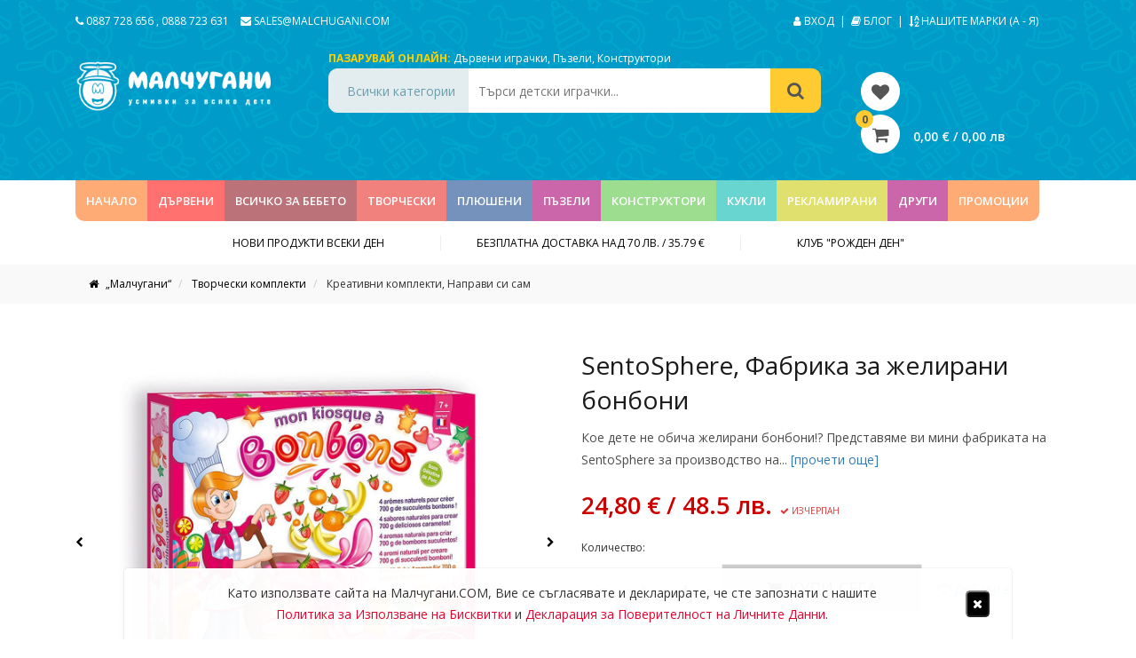

--- FILE ---
content_type: text/html; charset=UTF-8
request_url: https://malchugani.com/sentosphere-270-fabrika-za-zhelirani-bonboni/
body_size: 29796
content:
<!DOCTYPE html>
<html>
    <head>

        <title>    SentoSphere, Фабрика за желирани бонбони - Малчугани
</title>
        <meta name="description" content="Наша цел е да сме способни да задоволим всеки вкус или желание, което е причината за нашите над 5,000 налични продукта."/>
        <meta http-equiv="content-type" content="text/html; charset=utf-8" />
        <meta name="format-detection" content="telephone=no" />
        <meta name="apple-mobile-web-app-capable" content="yes" />
        <meta name="viewport" content="width=device-width, initial-scale=1, maximum-scale=1.0, user-scalable=no, minimal-ui"/>
        <meta name="facebook-domain-verification" content="yxm5hgtybgnaq50hq7abz2hla5um4r" />
	<meta name="google-site-verification" content="2FVCXXU0I04xwpCMNfO752rdxIVIaT11Iq7SjLI9aSQ" />

                    <meta name="robots" content="index, follow">
        
        <!-- Facebook OG Tags -->
        <head prefix="og: http://ogp.me/ns# fb: http://ogp.me/ns/fb# product: http://ogp.me/ns/product#">
    <meta property="fb:app_id" content="1762514154049089"/>
    <meta property="og:type" content="product"/>
    <meta property="og:url"
          content="https://malchugani.com/sentosphere-270-fabrika-za-zhelirani-bonboni/"/>
    <meta property="og:title" content="SentoSphere, Фабрика за желирани бонбони"/>
    <meta property="og:description" content="Кое дете не обича желирани бонбони!? Представяме ви мини фабриката на SentoSphere за производство на плодови желирани бонбони с различни форми и цветове.Бонбоните са много вкусни, те са с естествени аромати и без консерванти.Комплектът съдържа: 4 натурални аромата - мандарина, дива ягода, банан и билки, калъп с 24 бр. формички за бонбони, купичка, мерителна лъжица, 4 бр. пипети, 1 шпатула, 3 пакетчета с по 20 гр. желатин, купа за смесване, малка лъжичка и инструкции.Размер на опаковката: 34 x 28 x 6 смТегло: 650 грКомплектът е подходящ за деца над 7 години.">
            <meta property="og:image"
              content="https://malchugani.com//cache/0/1/b/d/3/01bd371caf9e9f777d8f0621da474b91fc89931a.jpeg"/>
                    <meta property="og:image:width" content="1000">
            <meta property="og:image:height" content="1000">
                        <!-- /Facebook OG Tags -->

        <!-- Structured Data -->
                <script type="application/ld+json">
{
  "@context": "http://schema.org",
  "@type": "Product",
                  "description": "Кое дете не обича желирани бонбони!? Представяме ви мини фабриката на SentoSphere за производство на плодови желирани бонбони с различни форми и цветове.&lt;br /&gt;Бонбоните са много вкусни, те са с естествени аромати и без консерванти.&lt;br /&gt;&lt;br /&gt;Комплектът съдържа: 4 натурални аромата - мандарина, дива ягода, банан и билки, калъп с 24 бр. формички за бонбони, купичка, мерителна лъжица, 4 бр. пипети, 1 шпатула, 3 пакетчета с по 20 гр. желатин, купа за смесване, малка лъжичка и инструкции.&lt;br /&gt;&lt;br /&gt;Размер на опаковката: 34 x 28 x 6 см&lt;br /&gt;Тегло: 650 гр&lt;br /&gt;&lt;br /&gt;Комплектът е подходящ за деца над 7 години.",
  "name": "SentoSphere, Фабрика за желирани бонбони",
  "image": "https://malchugani.com//cache/0/1/b/d/3/01bd371caf9e9f777d8f0621da474b91fc89931a.jpeg",
  "offers": {
    "@type": "Offer",
    "availability": "http://schema.org/InStock",
    "price": "24,80",
    "priceCurrency": "BGN"
  }
}

        </script>
            <!-- /Structured Data -->

        <!-- Canonical Link -->
                    <link rel="canonical" href="https://malchugani.com/sentosphere-270-fabrika-za-zhelirani-bonboni/">
                <!-- /Canonical Link -->

        <!-- Pagination Prev & Next -->
                <!-- /Pagination Prev & Next -->

        <link href="https://fonts.googleapis.com/css?family=Open+Sans%3A300%2C400%2C600%2C700%2C800%2C300italic%2C400italic%2C600italic%2C700italic%2C800italic&#038;subset=cyrillic-ext" rel="stylesheet">
        <link href="https://fonts.googleapis.com/css?family=Oswald:500&amp;subset=cyrillic" rel="stylesheet">

        <link href="/assets/vendor/bootstrap/dist/css/bootstrap.min.css" rel="stylesheet" type="text/css" />
        <link href="/assets/vendor/font-awesome/css/font-awesome.min.css" rel="stylesheet" type="text/css" />
        <link href="/assets/vendor/bootstrap-social/bootstrap-social.css" rel="stylesheet" type="text/css" />
        <link rel="stylesheet" href="/assets/css/simple-line-icons.css">
        <link rel="stylesheet" href="/assets/js/owlcarousel/assets/owl.carousel.min.css?v=1">
        <link rel="stylesheet" href="/assets/js/owlcarousel/assets/owl.theme.default.css?v=1">
        <link rel="stylesheet" href="/assets/vendor/select2/dist/css/select2.min.css">
        <link rel="stylesheet" href="/assets/js/jslider/bin/jquery.slider.min.css">
        <link rel="stylesheet" href="/assets/js/multizoom/multizoom.css">
        <link rel="stylesheet" href="/assets/css/jquery.jscrollpane.css">
        <link href="/assets/css/style.css?v=13.0" rel="stylesheet" type="text/css" />
        <link href="/assets/css/ecommerce.io.css?v=7.0" rel="stylesheet" type="text/css" />
        <link href="/assets/stylesheets/ecommerce.io.css?v=8.0" rel="stylesheet" type="text/css" />

        <style>
            .privacy-bar
            {
                position: fixed;
                left: 50%;
                bottom: 0;
                pointer-events: none;
                -webkit-transform: translate(-50%,-100px);
                transform: translate(-50%,-100px);
                max-width: 1000px;
                width: 100%;
                z-index: 800;
                text-align: center;
                visibility: hidden;
                opacity: 0;
                -webkit-transition: visibility 0s linear .7s,opacity .7s,-webkit-transform .7s;
                transition: visibility 0s linear .7s,opacity .7s,-webkit-transform .7s;
                transition: transform .7s,visibility 0s linear .7s,opacity .7s;
                transition: transform .7s,visibility 0s linear .7s,opacity .7s,-webkit-transform .7s;
            }

            .privacy-bar.active
            {
                -webkit-transform: translate(-50%,0);
                transform: translate(-50%,0);
                visibility: visible;
                opacity: 1;
                -webkit-transition-delay: 0s;
                transition-delay: 0s;
            }

            .privacy-bar .privacy-message
            {
                pointer-events: auto;
                background: rgba(255,255,255,.97);
                padding: 12px 25px;
                margin-bottom: 0;
                font-size: 14px;
                -webkit-box-shadow: 0 1px 1px rgba(0,0,0,.25), 0 0 1px rgba(0,0,0,.35);
                box-shadow: 0 1px 1px rgba(0,0,0,.25), 0 0 1px rgba(0,0,0,.35);
                -webkit-border-radius: 0 0 4px 4px;
                border-radius: 4px 4px 0 0;
                line-height: 24px;
            }

            .privacy-message .privacy-message-inner-wrapper
            {
                display: -webkit-box!important;
                display: -webkit-flex!important;
                display: -ms-flexbox!important;
                display: flex!important;
                -webkit-box-align: center!important;
                -webkit-align-items: center!important;
                -ms-flex-align: center!important;
                align-items: center!important;
                padding-top: 4px!important;
                padding-bottom: 4px!important;
                -webkit-box-pack: justify!important;
                -webkit-justify-content: space-between!important;
                -ms-flex-pack: justify!important;
                justify-content: space-between!important;
            }

            .privacy-message-inner-wrapper .message-container
            {
                -webkit-box-flex: 1;
                -webkit-flex: 1 1 auto;
                -ms-flex: 1 1 auto;
                flex: 1 1 auto;
            }

            .privacy-message-inner-wrapper .message-container a
            {
                color: #e7042f;
            }

            .privacy-message-inner-wrapper .button-close-container
            {
                -webkit-box-flex: 0;
                -webkit-flex: 0 0 auto;
                -ms-flex: 0 0 auto;
                flex: 0 0 auto;
                margin-left: 10px !important;
                text-align: right !important;
            }

            .privacy-message-inner-wrapper .button-close-container button
            {
                background-color: #000;
                color: #FFF;
                border-radius: 5px;
            }
        </style>

            <link rel="stylesheet" href="/assets/vendor/flexslider/flexslider-rtl-min.css?v=1.0">
    <style>
      
        label.disabled {
            border-color: #CCC;
            color: #CCC;
            cursor: default;
            /*pointer-events: none;*/
        }

        .upsells
        {
            display: flex;
            flex-wrap: wrap;
            justify-content: flex-start;
            align-items: center;
        }

        .owl-carousel.flex .owl-stage
        {
            display: flex;
        }

        .owl-carousel.flex .owl-item
        {
            display: flex;
        }

        .owl-prev
        {
            width: 15px;
            height: 100px;
            position: absolute;
            top: 40%;
            margin-left: -60px;
            display: block !important;
            border:0 solid black;
        }

        .owl-next
        {
            width: 15px;
            height: 100px;
            position: absolute;
            top: 40%;
            right: -60px;
            display: block !important;
            border:0 solid black;
        }

        .owl-next:hover i, .owl-prev:hover i
        {
            color: #ccc;
        }

        .owl-prev i, .owl-next i { color: #000; font-size: 48px;}

        .single-upsell-wrap
        {
            padding: 10px !important;
            margin-bottom: 20px;
            overflow: hidden;
        }

        .upsell .single_upsell .add_upsell
        {
            color: #FFF;
            font-size: 14px;
        }

        .favorite
        {
            position: absolute;
            right: 15px;
            font-size: 26px;
            color: black;
            bottom: 10px;
        }

    </style>

    <style type="text/css">
        #slider
        {
            width:100%;        
            margin-bottom: 10px;
            position: relative;
        }

        #carousel
        {
            position: relative;
        }

        #carousel .flex-active-slide img
        {
            opacity: 1;
        }

        #carousel img
        {
            opacity: 0.6;
        }

        .ecomm-custom-nav-slider
        {
            position: absolute;
            width: 100%;
            height: 100%;
        }

        .ecomm-custom-nav-slider .flex-prev
        {
            position: absolute;
            top: 50%;
            left: 0;
            color: #000;
            z-index: 1;
        }

        .ecomm-custom-nav-slider .flex-next
        {
            position: absolute;
            top: 50%;
            right: 0;
            color: #000;
            z-index: 1;
        }

        .ecomm-custom-nav-carousel
        {
            text-align: center;
            margin-top: 10px;
        }

        .ecomm-custom-nav-carousel .flex-prev,
        .ecomm-custom-nav-carousel .flex-next
        {

            color: #9e9b9b;
            font-size: 12px;
            outline: 0px;
        }

        .ecomm-custom-nav-carousel .flex-disabled
        {
            color: #ccc;
        }

        #carousel li
        {
            cursor: pointer;
        }
    </style>

        <link rel="icon" type="image/x-icon" href="/assets/img/icons/favicon.ico" />

        
                    <!-- Google Tag Manager -->
            <script>(function(w,d,s,l,i){w[l]=w[l]||[];w[l].push({'gtm.start':
                    new Date().getTime(),event:'gtm.js'});var f=d.getElementsByTagName(s)[0],
                    j=d.createElement(s),dl=l!='dataLayer'?'&l='+l:'';j.async=true;j.src=
                    'https://www.googletagmanager.com/gtm.js?id='+i+dl;f.parentNode.insertBefore(j,f);
                })(window,document,'script','dataLayer','GTM-N5T7LSB');</script>
            <!-- End Google Tag Manager -->
        
                    <!-- Facebook Pixel Code -->
            <script>
!function(f,b,e,v,n,t,s)
{if(f.fbq)return;n=f.fbq=function(){n.callMethod?
n.callMethod.apply(n,arguments):n.queue.push(arguments)};
if(!f._fbq)f._fbq=n;n.push=n;n.loaded=!0;n.version='2.0';
n.queue=[];t=b.createElement(e);t.async=!0;
t.src=v;s=b.getElementsByTagName(e)[0];
s.parentNode.insertBefore(t,s)}(window, document,'script',
'https://connect.facebook.net/en_US/fbevents.js');
fbq('init', '354833716195348');
fbq('track', 'PageView');
            </script>
            <noscript>
                <img height="1" width="1" src="https://www.facebook.com/tr?id=814946096106899&ev=PageView&noscript=1"/>
            </noscript>
            <!-- End Facebook Pixel Code -->
        
    </head>

    <body>

        <!-- Google Tag Manager (noscript) -->
        <noscript>
            <iframe src="https://www.googletagmanager.com/ns.html?id=GTM-N5T7LSB" height="0" width="0" style="display:none;visibility:hidden"></iframe>
        </noscript>
    <!-- End Google Tag Manager (noscript) -->
    
    
    
    
    <!-- Load Facebook SDK for JavaScript -->
    <div id="fb-root"></div>
    <script>(function(d, s, id) {
            var js, fjs = d.getElementsByTagName(s)[0];
            if (d.getElementById(id)) return;
            js = d.createElement(s); js.id = id;
            js.src = "//connect.facebook.net/bg_BG/sdk.js#xfbml=1&version=v2.8";
            fjs.parentNode.insertBefore(js, fjs);
        }(document, 'script', 'facebook-jssdk'));
    </script>

    
    <div class="popup_overlay"></div>

    <div class="cart_popup">
    <div class="cart_header">
        <i class="fa fa-shopping-cart" aria-hidden="true"></i>
        <p>КОЛИЧКА</p>
        <div class="close_cart">
            <i class="fa fa-times" aria-hidden="true"></i>
        </div>
    </div>
        <div class="cart_total">
        <p>ОБЩО:</p>
        <p>0,00 € / 0,00 лв</p>
        <a href="https://malchugani.com/cart/">КУПИ СЕГА</a>
    </div>
</div>
    <div class="email_popup" style="max-height: 620px;">

    <div class="email_bkg">
        <img src="/assets/img/jpg/email_background.jpg" class="img-responsive" />
    </div>

    <div class="email_info">

        <div class="close_email">
            <i class="fa fa-times" aria-hidden="true"></i>
        </div>

        <h3>Бъди сред първите, които научават за нашите най-специални промоции и любопитни новини от света на детските играчки.</h3>

        <p>Единственото, което трябва да направиш, е да си въведеш имейла в полето отдолу и да натиснаш бутона за потвърждение.</p>

        <form action="" id="form-subscribe-popup">
            <div class="form-group">
                <input type="text" name="email" placeholder="Вашият email адрес">
                    <i class="fa fa-envelope" aria-hidden="true"></i>
                </input>
            </div>
            <div class="form-group">
                <label for="consent_1" style="font-size: 14px; line-height: 20px; text-transform: inherit;">
                    <input type="checkbox" id="consent_1" required style="width: inherit;height: unset;padding-left: 0px;margin: 0px;">
                    Съгласен съм на <a href="https://malchugani.com/privacy/" style="color: #e7042f;">Деклацията за Поверителност на Личните Данни</a>,
                    както и с <a  style="color: #e7042f;" href="https://malchugani.com/cookies/">Политика за Използване на Бисквитки</a> и <a  style="color: #e7042f;" href="https://malchugani.com/terms/">Общи Условия</a>.
                </label>
            </div>
            <div class="form-group">
                <button type="submit"
                        data-subscribe-action
                        data-subscribe-response="[data-response-msg-popup]"
                        data-subscribe-checkbox="#consent_1"
                        data-subscribe-form="#form-subscribe-popup">
                    Да, искам да се абонирам!
                </button>
            </div>
        </form>
        <div class="response" data-response-msg-popup></div>

        <p class="security">
            <i class="fa fa-lock" aria-hidden="true"></i>
            Ние ценим високо вашата сигурност и никога няма да ви изпращаме спам.
        </p>
    </div>

</div>
    <div class="popup_update_cart">
    <div class="close_update_cart">
        <i class="fa fa-times" aria-hidden="true"></i>
    </div>
    <h3>Вашата количка е празна <p class="activate"><span>Активирайте отново!</span></p></h3>
    <p>В резултат на активирането, продуктите и количествата ще бъдат актуализирани в зависимист от наличността.</p>
</div>

    <!-- Privacy Policy Usage -->
    <div class="privacy-bar">
        <div class="privacy-message">
            <div class="privacy-message-inner-wrapper">
                <div class="message-container">
                    Като използвате сайта на Малчугани.COM, Вие се съгласявате и декларирате, че сте запознати с
                    нашите <br class="hidden-xs">
                    <a href="/cookies/">Политика за Използване на Бисквитки</a>
                    и <a href="/privacy/">Декларация за Поверителност на Личните Данни</a>.
                </div>
                <div class="button-close-container">
                    <button data-privacy-btn-close>
                        <i class="fa fa-remove"></i>
                    </button>
                </div>
            </div>
        </div>
    </div>
    <!-- /Privacy Policy Usage -->

            <header>
            <div class="header-topbar desktop">
                <div class="container">
                    <div class="row">
                        <div class="col-sm-6 col-xs-6">
                            <a href="tel:+359887728656" title="">
                                <i class="fa fa-phone" aria-hidden="true"></i> 0887 728 656
                            </a>,
                            <a href="tel:+359888723631" title="">
                                0888 723 631
                            </a>
                            <a href="/cdn-cgi/l/email-protection#1a697b767f695a777b7679726f7d7b747334797577" title="" class="mail">
                                <i class="fa fa-envelope" aria-hidden="true"></i>
                                <span class="__cf_email__" data-cfemail="5f2c3e333a2c1f323e333c372a383e3136713c3032">[email&#160;protected]</span>
                            </a>
                        </div>
                        <div class="col-sm-6 text-right col-xs-6">
                                                            <a href="/login" title="Вход">
                                    <i class="fa fa-user" aria-hidden="true"></i> Вход
                                </a>
                                                        &nbsp;|&nbsp;
                            <a href="/blog/" title="Блог">
                                <i class="fa fa-book" aria-hidden="true"></i> Блог
                            </a>&nbsp;|&nbsp;
                            <a href="/brands/" title="Нашите Марки">
                                <i class="fa fa-sort-alpha-asc" aria-hidden="true"></i> НАШИТЕ МАРКИ (А - Я)
                            </a>
                        </div>
                    </div>
                </div>
            </div>

            <div class="header-content desktop">
                <div class="container">
                    <div class="row">
                        <div class="col-sm-3 col-w100"><a href="/" title="Малчугани" class="logo">
                                <img src="/assets/img/png/logo.png?v=1.0" style="margin-top: -10px;" class="img-responsive" width="220px" alt="Детски Играчки">
                            </a></div>
                        <div class="col-sm-6 col-w70 col-xs-12">
                            <div class="shop-online">
                                <label>Пазарувай онлайн:</label>
                                <a href="/durveni-igrachki/" title="">Дървени играчки</a>,
                                <a href="/puzeli/" title="">Пъзели</a>,
                                <a href="/konstruktori/" title="">Конструктори</a>
                            </div>
                            <form action="/search" method="get">
                                <input type="hidden" name="category" value="all" data-category-quick-search>
                                <div class="quick-search">
                                    <div id="search-category">Всички категории</div>
                                    <div class="box-pane">
                                        <div class="scroll-pane">
                                            <ul>
                                                <li data-value="all" data-id="all">Всички категории</li>
                                                                                                    <li data-value="Наука и експерименти" data-id="2308">
                                                        Наука и експерименти
                                                    </li>
                                                                                                    <li data-value="Музикални кутии" data-id="1037">
                                                        Музикални кутии
                                                    </li>
                                                                                                    <li data-value="Дървени играчки" data-id="92">
                                                        Дървени играчки
                                                    </li>
                                                                                                    <li data-value="Фигурки за колекциониране" data-id="2910">
                                                        Фигурки за колекциониране
                                                    </li>
                                                                                                    <li data-value="Превозни средства" data-id="103">
                                                        Превозни средства
                                                    </li>
                                                                                                    <li data-value="Играчки с магнити" data-id="1131">
                                                        Играчки с магнити
                                                    </li>
                                                                                                    <li data-value="Мебели за детска стая" data-id="2925">
                                                        Мебели за детска стая
                                                    </li>
                                                                                                    <li data-value="Всичко за бебето" data-id="113">
                                                        Всичко за бебето
                                                    </li>
                                                                                                    <li data-value="Творчески комплекти" data-id="127">
                                                        Творчески комплекти
                                                    </li>
                                                                                                    <li data-value="Плюшени играчки" data-id="137">
                                                        Плюшени играчки
                                                    </li>
                                                                                                    <li data-value="Пъзели" data-id="138">
                                                        Пъзели
                                                    </li>
                                                                                                    <li data-value="Игри" data-id="139">
                                                        Игри
                                                    </li>
                                                                                                    <li data-value="Ролеви игри" data-id="141">
                                                        Ролеви игри
                                                    </li>
                                                                                                    <li data-value="Рекламирани играчки" data-id="692">
                                                        Рекламирани играчки
                                                    </li>
                                                                                                    <li data-value="Детски книги" data-id="193">
                                                        Детски книги
                                                    </li>
                                                                                                    <li data-value="Всичко за училище" data-id="194">
                                                        Всичко за училище
                                                    </li>
                                                                                                    <li data-value="Музикални инструменти" data-id="202">
                                                        Музикални инструменти
                                                    </li>
                                                                                                    <li data-value="Играчки за навън" data-id="203">
                                                        Играчки за навън
                                                    </li>
                                                                                                    <li data-value="Конструктори" data-id="472">
                                                        Конструктори
                                                    </li>
                                                                                                    <li data-value="Хоби модели за сглобяване" data-id="473">
                                                        Хоби модели за сглобяване
                                                    </li>
                                                                                                    <li data-value="Кукли и аксесоари за кукли" data-id="474">
                                                        Кукли и аксесоари за кукли
                                                    </li>
                                                                                                    <li data-value="Играчки с батерии" data-id="475">
                                                        Играчки с батерии
                                                    </li>
                                                                                                    <li data-value="Играчки с дистанционно управление" data-id="476">
                                                        Играчки с дистанционно управление
                                                    </li>
                                                                                                    <li data-value="Пластмасови играчки" data-id="2952">
                                                        Пластмасови играчки
                                                    </li>
                                                                                                    <li data-value="Детски аксесоари" data-id="2961">
                                                        Детски аксесоари
                                                    </li>
                                                                                                    <li data-value="Опаковки и подаръчни торбички" data-id="2986">
                                                        Опаковки и подаръчни торбички
                                                    </li>
                                                                                                    <li data-value="Комплекти за хранене" data-id="2990">
                                                        Комплекти за хранене
                                                    </li>
                                                                                                    <li data-value="Продукти с нарушена опаковка" data-id="2994">
                                                        Продукти с нарушена опаковка
                                                    </li>
                                                                                            </ul>
                                        </div>
                                    </div>
                                    <input type="text" name="term" placeholder="Търси детски играчки...">
                                    <button>
                                        <i class="fa fa-search" aria-hidden="true"></i>
                                    </button>
                                </div>
                            </form>
                        </div>
                        <div class="col-sm-3 col-w30 col-xs-12 pt28">
                            <a href="/account/wishlist/" class="wishlist mobile-hide" style="margin-left: 30px;">
                                <i class="fa fa-heart" aria-hidden="true"></i>
                            </a>
                            
                            <div class="showcart" data-open-cart style="cursor: pointer; margin-left: 30px;">
                                <label id="qty"> 0 </label>
                                <i class="fa fa-shopping-cart" aria-hidden="true"></i>
                                <span id="price"> 0,00 € / 0,00 лв</span>
                            </div>
                            
                        </div>
                    </div>
                </div>
            </div>
            <div class="navigation desktop">
                <div class="container">
                    <div class="row">
                        <div class="col-sm-12">
                            <ul class="main-menu">

                                <li class="bkg1 home">
                                    <a href="/" class="nav-link" title="Начало">Начало</a>
                                </li>

                                
                                
                                
                                    
                                    
                                    <li style="background-color: #ff716e">

                                        <a class="nav-link" href="/durveni-igrachki/" title="Дървени играчки">
                                            ДЪРВЕНИ
                                        </a>

                                                                                
                                        <div class="submenu " style="border-top: 5px solid #ff716e;">
                                            <div class="col-sm-8 col-xs-8">
                                                <h5 style="color: #ff716e;  border-bottom: 1px solid #ff716e;">Дървени играчки</h5>

                                                <div class="col-sm-6 col-xs-6">
                                                                                                            
                                                        
                                                            <a href="/durveni-igrachki/kyshti-za-kukli/"
                                                               title="Къщи за кукли и ферми">
                                                                Къщи за кукли и ферми
                                                            </a>
                                                                                                                                                                                                                                
                                                        
                                                            <a href="/durveni-igrachki/vlakcheta-s-relsi-i-aksesoari/"
                                                               title="Влакчета с релси и аксесоари">
                                                                Влакчета с релси и аксесоари
                                                            </a>
                                                                                                                                                                                                                                
                                                        
                                                            <a href="/durveni-igrachki/vsichko-za-malkite-gotvachi/"
                                                               title="Всичко за малките готвачи">
                                                                Всичко за малките готвачи
                                                            </a>
                                                                                                                                                                                                                                
                                                        
                                                            <a href="/durveni-igrachki/detska-bizhuteriq/"
                                                               title="Детска бижутерия">
                                                                Детска бижутерия
                                                            </a>
                                                                                                                                                                                                                                
                                                        
                                                            <a href="/durveni-igrachki/dyrveni-knizhki/"
                                                               title="Дървени книжки">
                                                                Дървени книжки
                                                            </a>
                                                                                                                                                                                                                                
                                                        
                                                            <a href="/durveni-igrachki/igrachki-za-shiene-i-nanizvane/"
                                                               title="Играчки за шиене и нанизване">
                                                                Играчки за шиене и нанизване
                                                            </a>
                                                                                                                                                                                                                                
                                                        
                                                            <a href="/durveni-igrachki/igri-vkyshti-i-na-otkrito/"
                                                               title="Игри вкъщи и на открито">
                                                                Игри вкъщи и на открито
                                                            </a>
                                                                                                                                                                                                                                
                                                        
                                                            <a href="/durveni-igrachki/igri-i-glavoblyskanici/"
                                                               title="Игри и главоблъсканици">
                                                                Игри и главоблъсканици
                                                            </a>
                                                                                                                                                                                                                                
                                                        
                                                            <a href="/durveni-igrachki/koncheta-lyulki/"
                                                               title="Кончета - люлки">
                                                                Кончета - люлки
                                                            </a>
                                                                                                                                                                                                                                
                                                        
                                                            <a href="/durveni-igrachki/kubcheta/"
                                                               title="Кубчета">
                                                                Кубчета
                                                            </a>
                                                                                                                            </div><div class="col-sm-6 col-xs-6">
                                                                                                                                                                                                                                
                                                        
                                                            <a href="/durveni-igrachki/labirinti/"
                                                               title="Лабиринти">
                                                                Лабиринти
                                                            </a>
                                                                                                                                                                                                                                
                                                        
                                                            <a href="/durveni-igrachki/malki-dyrveni-igrachki/"
                                                               title="Малки играчки">
                                                                Малки играчки
                                                            </a>
                                                                                                                                                                                                                                
                                                        
                                                            <a href="/durveni-igrachki/pisti-s-topcheta/"
                                                               title="Писти с топчета">
                                                                Писти с топчета
                                                            </a>
                                                                                                                                                                                                                                
                                                        
                                                            <a href="/durveni-igrachki/rabotilnici-i-stroitelni-instrumenti/"
                                                               title="Работилници и строителни инструменти">
                                                                Работилници и строителни инструменти
                                                            </a>
                                                                                                                                                                                                                                
                                                        
                                                            <a href="/durveni-igrachki/bebeshki-durveni-igrachki/"
                                                               title="Бебешки играчки">
                                                                Бебешки играчки
                                                            </a>
                                                                                                                                                                                                                                
                                                        
                                                            <a href="/durveni-igrachki/dyrveni-konstruktori/"
                                                               title="Дървени конструктори">
                                                                Дървени конструктори
                                                            </a>
                                                                                                                                                                                                                                
                                                        
                                                            <a href="/durveni-igrachki/igrachki-za-butane-i-durpane/"
                                                               title="Играчки за бутане и дърпане">
                                                                Играчки за бутане и дърпане
                                                            </a>
                                                                                                                                                                                                                                
                                                        
                                                            <a href="/durveni-igrachki/nizanki-i-sorteri/"
                                                               title="Низанки и сортери">
                                                                Низанки и сортери
                                                            </a>
                                                                                                                                                                                                                                
                                                        
                                                            <a href="/durveni-igrachki/svetut-na-kuklite/"
                                                               title="Светът на куклите">
                                                                Светът на куклите
                                                            </a>
                                                                                                                                                                                                                                
                                                        
                                                            <a href="/durveni-igrachki/kuhni-i-magazini/"
                                                               title="Кухни и магазини">
                                                                Кухни и магазини
                                                            </a>
                                                                                                                            </div><div class="col-sm-6 col-xs-6">
                                                                                                                                                                                                                                
                                                        
                                                            <a href="/durveni-igrachki/muzikalni-instrumenti/"
                                                               title="Музикални инструменти">
                                                                Музикални инструменти
                                                            </a>
                                                                                                                                                                                                                                
                                                        
                                                            <a href="/durveni-igrachki/dyrveni-pyzeli/"
                                                               title="Дървени пъзели">
                                                                Дървени пъзели
                                                            </a>
                                                                                                                                                                                                                                
                                                        
                                                            <a href="/durveni-igrachki/mozaiki/"
                                                               title="Мозайки">
                                                                Мозайки
                                                            </a>
                                                                                                                                                                                                                                
                                                        
                                                            <a href="/durveni-igrachki/prevozni-sredstva/"
                                                               title="Превозни средства">
                                                                Превозни средства
                                                            </a>
                                                                                                                                                                                                                                
                                                        
                                                            <a href="/durveni-igrachki/dekoraciya-na-detskata-staya/"
                                                               title="Декорация на детската стая">
                                                                Декорация на детската стая
                                                            </a>
                                                                                                                                                                                                                                
                                                        
                                                            <a href="/dyrveni-igrachki/igrachki-montesori/"
                                                               title="Дървени Играчки Монтесори">
                                                                Дървени Играчки Монтесори
                                                            </a>
                                                                                                                                                                                                                                
                                                                                                                                                                                                                                                                                </div>
                                            </div>

                                            <!-- Category Banners -->
                                                                                        <!-- /Category Banners -->

                                            <div class="clearfix"></div>

                                            <!-- Category Brands -->
                                                                                                                                                                                                                                                                                                                                                                                                                                                                                                                                                                                                                                                                                                                                                                                                                                                                                                                                                                                                                                                            <!-- /Category Brands -->

                                            <div class="clearfix"></div>
                                        </div>
                                    </li>
                                
                                    
                                    
                                    <li style="background-color: #bb7279">

                                        <a class="nav-link" href="/vsichko-za-bebeto/" title="Всичко за бебето">
                                            Всичко за бебето
                                        </a>

                                                                                
                                        <div class="submenu " style="border-top: 5px solid #bb7279;">
                                            <div class="col-sm-8 col-xs-8">
                                                <h5 style="color: #bb7279;  border-bottom: 1px solid #bb7279;">Всичко за бебето</h5>

                                                <div class="col-sm-6 col-xs-6">
                                                                                                            
                                                        
                                                            <a href="/vsichko-za-bebeto-bebefoni/"
                                                               title="Бебефони">
                                                                Бебефони
                                                            </a>
                                                                                                                                                                                                                                
                                                        
                                                            <a href="/vsichko-za-bebeto/bebeshki-knijki/"
                                                               title="Бебешки книжки">
                                                                Бебешки книжки
                                                            </a>
                                                                                                                                                                                                                                
                                                        
                                                            <a href="/vsichko-za-bebeto/meki-bebeshki-igrachki/"
                                                               title="Меки бебешки играчки">
                                                                Меки бебешки играчки
                                                            </a>
                                                                                                                                                                                                                                
                                                        
                                                            <a href="/vsichko-za-bebeto/grizalki-i-drunkalki/"
                                                               title="Гризалки и дрънкалки">
                                                                Гризалки и дрънкалки
                                                            </a>
                                                                                                                                                                                                                                
                                                        
                                                            <a href="/vsichko-za-bebeto/aktivni-gimnastichki/"
                                                               title="Активни гимнастики">
                                                                Активни гимнастики
                                                            </a>
                                                                                                                                                                                                                                
                                                        
                                                            <a href="/vsichko-za-bebeto/plastmasovi-bebeshki-igrachki/"
                                                               title="Пластмасови бебешки играчки">
                                                                Пластмасови бебешки играчки
                                                            </a>
                                                                                                                                                                                                                                
                                                        
                                                            <a href="/vsichko-za-bebeto-prohodilki/"
                                                               title="Проходилки">
                                                                Проходилки
                                                            </a>
                                                                                                                                                                                                                                
                                                        
                                                            <a href="/vsichko-za-bebeto/bebeshki-igrachki/"
                                                               title="Бебешки играчки">
                                                                Бебешки играчки
                                                            </a>
                                                                                                                                                                                                                                
                                                                                                                                                                                                                                                                                        
                                                                                                                                                                                                                                                                                        
                                                        
                                                            <a href="/vsichko-za-bebeto/dekoraciq-za-detskata-staq/"
                                                               title="Декорация за детската стая">
                                                                Декорация за детската стая
                                                            </a>
                                                                                                                                                                                                                                
                                                        
                                                            <a href="/vsichko-za-bebeto/igrachki-za-banq/"
                                                               title="Играчки за баня">
                                                                Играчки за баня
                                                            </a>
                                                                                                                                                                                                                                
                                                        
                                                            <a href="/vsichko-za-bebeto/igrachki-za-bebeshka-kolichka-i-krevatche/"
                                                               title="Играчки за бебешка количка и креватче">
                                                                Играчки за бебешка количка и креватче
                                                            </a>
                                                                                                                                                                                                                                
                                                        
                                                            <a href="/vsichko-za-bebeto/kolichki-za-bebe/"
                                                               title="Колички за бебе">
                                                                Колички за бебе
                                                            </a>
                                                                                                                                                                                                                                
                                                        
                                                            <a href="/vsichko-za-bebeto/kosharki-za-bebe/"
                                                               title="Кошарки за бебе">
                                                                Кошарки за бебе
                                                            </a>
                                                                                                                                                                                                                                
                                                        
                                                            <a href="/vsichko-za-bebeto/stolcheta-za-kola/"
                                                               title="Столчета за кола">
                                                                Столчета за кола
                                                            </a>
                                                                                                                                                                                                                                
                                                        
                                                            <a href="/vsichko-za-bebeto/stolcheta-za-hranene/"
                                                               title="Столчета за хранене">
                                                                Столчета за хранене
                                                            </a>
                                                                                                                                                                                                                                
                                                        
                                                            <a href="/vsichko-za-bebeto/trikolki/"
                                                               title="Триколки">
                                                                Триколки
                                                            </a>
                                                                                                                                                                                                                                
                                                        
                                                            <a href="/vsichko-za-bebeto/shezlongi/"
                                                               title="Шезлонги">
                                                                Шезлонги
                                                            </a>
                                                                                                                                                                                                                                
                                                        
                                                            <a href="/vsichko-za-bebeto/dekoraciya-na-detskata-staya/"
                                                               title="Декорация на детската стая">
                                                                Декорация на детската стая
                                                            </a>
                                                                                                                            </div><div class="col-sm-6 col-xs-6">
                                                                                                                                                                                                                                
                                                                                                                                                                                                                                                                                        
                                                                                                                                                                                                                                                                                        
                                                                                                                                                                                                                                                                                        
                                                        
                                                            <a href="/vsichko-za-bebeto/chanti-i-ranici/"
                                                               title="Чанти и раници за бебе">
                                                                Чанти и раници за бебе
                                                            </a>
                                                                                                                                                                                                                        </div>
                                            </div>

                                            <!-- Category Banners -->
                                                                                        <!-- /Category Banners -->

                                            <div class="clearfix"></div>

                                            <!-- Category Brands -->
                                                                                                                                                                                                                                                                                                                                                                                                                                                                                                                                                                                                                                                                                                                                                                                                                                                                                                                                                                                                                                                            <!-- /Category Brands -->

                                            <div class="clearfix"></div>
                                        </div>
                                    </li>
                                
                                    
                                    
                                    <li style="background-color: #f1817c">

                                        <a class="nav-link" href="/tvorcheski-komplekti/" title="Творчески комплекти">
                                            ТВОРЧЕСКИ
                                        </a>

                                                                                
                                        <div class="submenu " style="border-top: 5px solid #f1817c;">
                                            <div class="col-sm-8 col-xs-8">
                                                <h5 style="color: #f1817c;  border-bottom: 1px solid #f1817c;">Творчески комплекти</h5>

                                                <div class="col-sm-6 col-xs-6">
                                                                                                            
                                                        
                                                            <a href="/tvorcheski-komplekti-komplekti-sys-stikeri/"
                                                               title="Комплекти със стикери">
                                                                Комплекти със стикери
                                                            </a>
                                                                                                                                                                                                                                
                                                        
                                                            <a href="/tvorcheski-komplekti/kreativni-komplekti-napravi-si-sam/"
                                                               title="Креативни комплекти, Направи си сам">
                                                                Креативни комплекти, Направи си сам
                                                            </a>
                                                                                                                                                                                                                                
                                                        
                                                            <a href="/tvorcheski-komplekti/komplekti-za-risuvane/"
                                                               title="Комплекти за рисуване">
                                                                Комплекти за рисуване
                                                            </a>
                                                                                                                                                                                                                                
                                                        
                                                            <a href="/tvorcheski-komplekti/komplekti-za-gravirane/"
                                                               title="Комплекти за гравиране">
                                                                Комплекти за гравиране
                                                            </a>
                                                                                                                                                                                                                                
                                                        
                                                            <a href="/tvorcheski-komplekti/komplekti-s-pajeti-folio-i-pyasuk/"
                                                               title="Комплекти с пайети, фолио и пясък">
                                                                Комплекти с пайети, фолио и пясък
                                                            </a>
                                                                                                                                                                                                                                
                                                        
                                                            <a href="/tvorcheski-komplekti/komplekti-za-aplikirane/"
                                                               title="Комплекти за апликиране">
                                                                Комплекти за апликиране
                                                            </a>
                                                                                                                                                                                                                                
                                                        
                                                            <a href="/tvorcheski-komplekti/kartini-ot-mozajki/"
                                                               title="Картини от мозайки">
                                                                Картини от мозайки
                                                            </a>
                                                                                                                                                                                                                                
                                                        
                                                            <a href="/tvorcheski-komplekti/modelini-i-plastelini/"
                                                               title="Моделини и пластелини">
                                                                Моделини и пластелини
                                                            </a>
                                                                                                                                                                                                                                
                                                        
                                                            <a href="/tvorcheski-komplekti/mozajki/"
                                                               title="Мозайки">
                                                                Мозайки
                                                            </a>
                                                                                                                                                                                                                        </div>
                                            </div>

                                            <!-- Category Banners -->
                                                                                        <!-- /Category Banners -->

                                            <div class="clearfix"></div>

                                            <!-- Category Brands -->
                                                                                                                                                                                                                                                                                                                                                                                                                                                                                                                                                                                                                                                                                                                                                                                                                                                                                                                                                                                                                                                            <!-- /Category Brands -->

                                            <div class="clearfix"></div>
                                        </div>
                                    </li>
                                
                                    
                                    
                                    <li style="background-color: #7492bc">

                                        <a class="nav-link" href="/plusheni-igrachki/" title="Плюшени играчки">
                                            ПЛЮШЕНИ
                                        </a>

                                                                                
                                        <div class="submenu " style="border-top: 5px solid #7492bc;">
                                            <div class="col-sm-8 col-xs-8">
                                                <h5 style="color: #7492bc;  border-bottom: 1px solid #7492bc;">Плюшени играчки</h5>

                                                <div class="col-sm-6 col-xs-6">
                                                                                                            
                                                        
                                                            <a href="/plyusheni-igrachki-morski-zhivotni/"
                                                               title="Морски животни">
                                                                Морски животни
                                                            </a>
                                                                                                                                                                                                                                
                                                        
                                                            <a href="/plusheni-igrachki/buhali/"
                                                               title="Бухали">
                                                                Бухали
                                                            </a>
                                                                                                                                                                                                                                
                                                                                                                                                                                                                                                                                        
                                                        
                                                            <a href="/plusheni-igrachki/divi-zhivotni/"
                                                               title="Диви животни">
                                                                Диви животни
                                                            </a>
                                                                                                                                                                                                                                
                                                        
                                                            <a href="/plusheni-igrachki/drugi-zhivotni/"
                                                               title="Други животни">
                                                                Други животни
                                                            </a>
                                                                                                                                                                                                                                
                                                        
                                                            <a href="/plusheni-igrachki/ednorozi/"
                                                               title="Еднорози">
                                                                Еднорози
                                                            </a>
                                                                                                                                                                                                                                
                                                        
                                                            <a href="/plusheni-igrachki/zhirafi/"
                                                               title="Плюшени жирафи">
                                                                Плюшени жирафи
                                                            </a>
                                                                                                                                                                                                                                
                                                        
                                                            <a href="/plusheni-igrachki/zajcheta/"
                                                               title="Зайчета">
                                                                Зайчета
                                                            </a>
                                                                                                                                                                                                                                
                                                        
                                                            <a href="/plusheni-igrachki/igrachki-s-blestqshti-ochi/"
                                                               title="Играчки с блестящи очи">
                                                                Играчки с блестящи очи
                                                            </a>
                                                                                                                                                                                                                                
                                                        
                                                            <a href="/plusheni-igrachki/igrachki-s-klips-za-ranica-i-klyuchodyrzhateli/"
                                                               title="Играчки с клипс за раница и ключодържатели">
                                                                Играчки с клипс за раница и ключодържатели
                                                            </a>
                                                                                                                            </div><div class="col-sm-6 col-xs-6">
                                                                                                                                                                                                                                
                                                        
                                                            <a href="/plusheni-igrachki/koncheta-i-magarenca/"
                                                               title="Кончета и магаренца">
                                                                Кончета и магаренца
                                                            </a>
                                                                                                                                                                                                                                
                                                        
                                                            <a href="/plusheni-igrachki/koteta/"
                                                               title="Котета">
                                                                Котета
                                                            </a>
                                                                                                                                                                                                                                
                                                        
                                                            <a href="/plusheni-igrachki/kravi/"
                                                               title="Крави">
                                                                Крави
                                                            </a>
                                                                                                                                                                                                                                
                                                        
                                                            <a href="/plusheni-igrachki/kukli-za-kuklen-teatyr/"
                                                               title="Кукли за куклен театър">
                                                                Кукли за куклен театър
                                                            </a>
                                                                                                                                                                                                                                
                                                        
                                                            <a href="/plusheni-igrachki/kucheta/"
                                                               title="Плюшено Куче">
                                                                Плюшено Куче
                                                            </a>
                                                                                                                                                                                                                                
                                                        
                                                            <a href="/plusheni-igrachki/lyvove/"
                                                               title="Лъвове">
                                                                Лъвове
                                                            </a>
                                                                                                                                                                                                                                
                                                        
                                                            <a href="/plusheni-igrachki/majmuni/"
                                                               title="Маймуни">
                                                                Маймуни
                                                            </a>
                                                                                                                                                                                                                                
                                                        
                                                            <a href="/plusheni-igrachki/malki-igrachki-za-kolekcionirane/"
                                                               title="Малки играчки за колекциониране">
                                                                Малки играчки за колекциониране
                                                            </a>
                                                                                                                                                                                                                                
                                                        
                                                            <a href="/plusheni-igrachki/mecheta/"
                                                               title="Мечета">
                                                                Мечета
                                                            </a>
                                                                                                                                                                                                                                
                                                        
                                                            <a href="/plusheni-igrachki/mishleta/"
                                                               title="Мишлета">
                                                                Мишлета
                                                            </a>
                                                                                                                            </div><div class="col-sm-6 col-xs-6">
                                                                                                                                                                                                                                
                                                        
                                                            <a href="/plusheni-igrachki/muzikalni-plyusheni-igrachki/"
                                                               title="Музикални плюшени играчки">
                                                                Музикални плюшени играчки
                                                            </a>
                                                                                                                                                                                                                                
                                                        
                                                            <a href="/plusheni-igrachki/ovchici/"
                                                               title="Овчици">
                                                                Овчици
                                                            </a>
                                                                                                                                                                                                                                
                                                        
                                                            <a href="/plusheni-igrachki/pandi/"
                                                               title="Плюшени Панди">
                                                                Плюшени Панди
                                                            </a>
                                                                                                                                                                                                                                
                                                        
                                                            <a href="/plusheni-igrachki/plyusheni-igrachki-za-bebeta/"
                                                               title="Плюшени играчки за бебета">
                                                                Плюшени играчки за бебета
                                                            </a>
                                                                                                                                                                                                                                
                                                                                                                                                                                                                                                                                        
                                                        
                                                            <a href="/plusheni-igrachki/prasenca/"
                                                               title="Прасенца">
                                                                Прасенца
                                                            </a>
                                                                                                                                                                                                                                
                                                        
                                                            <a href="/plusheni-igrachki/razkazvachi-na-prikazki/"
                                                               title="Разказвачи на приказки">
                                                                Разказвачи на приказки
                                                            </a>
                                                                                                                                                                                                                                
                                                        
                                                            <a href="/plusheni-igrachki/sloncheta/"
                                                               title="Слончета">
                                                                Слончета
                                                            </a>
                                                                                                                                                                                                                                
                                                        
                                                            <a href="/plusheni-igrachki/taralezhi/"
                                                               title="Таралежи">
                                                                Таралежи
                                                            </a>
                                                                                                                                                                                                                                
                                                        
                                                            <a href="/plusheni-igrachki/tigri-i-leopardi/"
                                                               title="Тигри и леопарди">
                                                                Тигри и леопарди
                                                            </a>
                                                                                                                            </div><div class="col-sm-6 col-xs-6">
                                                                                                                                                                                                                                
                                                        
                                                            <a href="/plyusheni-igrachki/koledni-plyusheni-igrachki/"
                                                               title="Коледни плюшени играчки">
                                                                Коледни плюшени играчки
                                                            </a>
                                                                                                                                                                                                                        </div>
                                            </div>

                                            <!-- Category Banners -->
                                                                                        <!-- /Category Banners -->

                                            <div class="clearfix"></div>

                                            <!-- Category Brands -->
                                                                                                                                                                                                                                                                                                                                                                                                                                                                                                                                                                                                                                                                                                                                                                                                                                                                                                                                                                                                                                                            <!-- /Category Brands -->

                                            <div class="clearfix"></div>
                                        </div>
                                    </li>
                                
                                    
                                    
                                    <li style="background-color: #cc66aa">

                                        <a class="nav-link" href="/puzeli/" title="Пъзели">
                                            Пъзели
                                        </a>

                                                                                
                                        <div class="submenu " style="border-top: 5px solid #cc66aa;">
                                            <div class="col-sm-8 col-xs-8">
                                                <h5 style="color: #cc66aa;  border-bottom: 1px solid #cc66aa;">Пъзели</h5>

                                                <div class="col-sm-6 col-xs-6">
                                                                                                            
                                                        
                                                            <a href="/puzeli/xudozhestveni-tvorbi/"
                                                               title="Художествени творби">
                                                                Художествени творби
                                                            </a>
                                                                                                                                                                                                                                
                                                        
                                                            <a href="/puzeli/puzeli-s-edri-elementi/"
                                                               title="Едри елементи">
                                                                Едри елементи
                                                            </a>
                                                                                                                                                                                                                                
                                                        
                                                            <a href="/puzeli/obrazovatelni-puzeli/"
                                                               title="Образователни пъзели">
                                                                Образователни пъзели
                                                            </a>
                                                                                                                                                                                                                                
                                                        
                                                            <a href="/puzeli/puzeli-s-disni-geroi/"
                                                               title="Пъзели с Дисни герои">
                                                                Пъзели с Дисни герои
                                                            </a>
                                                                                                                                                                                                                                
                                                        
                                                            <a href="/puzeli/prikazki/"
                                                               title="Приказки">
                                                                Приказки
                                                            </a>
                                                                                                                                                                                                                                
                                                        
                                                            <a href="/puzeli/prevozni-sredstva/"
                                                               title="Превозни средства">
                                                                Превозни средства
                                                            </a>
                                                                                                                                                                                                                                
                                                        
                                                            <a href="/puzeli/detski-puzeli/"
                                                               title="Детски">
                                                                Детски
                                                            </a>
                                                                                                                                                                                                                                
                                                        
                                                            <a href="/puzeli/puzeli-s-edri-chasti/"
                                                               title="Eдри части">
                                                                Eдри части
                                                            </a>
                                                                                                                                                                                                                                
                                                        
                                                            <a href="/pyzeli-princesi-fei-balerini/"
                                                               title="Принцеси, феи, балерини">
                                                                Принцеси, феи, балерини
                                                            </a>
                                                                                                                                                                                                                                
                                                        
                                                            <a href="/pyzeli-kosmos/"
                                                               title="Космос">
                                                                Космос
                                                            </a>
                                                                                                                            </div><div class="col-sm-6 col-xs-6">
                                                                                                                                                                                                                                
                                                        
                                                            <a href="/puzeli/art-puzeli/"
                                                               title="АРТ">
                                                                АРТ
                                                            </a>
                                                                                                                                                                                                                                
                                                        
                                                            <a href="/puzeli/puzeli-za-nai-malkite/"
                                                               title="За най-малките">
                                                                За най-малките
                                                            </a>
                                                                                                                                                                                                                                
                                                        
                                                            <a href="/puzeli/3d-puzeli/"
                                                               title="3D пъзели">
                                                                3D пъзели
                                                            </a>
                                                                                                                                                                                                                                
                                                        
                                                            <a href="/puzeli/puzeli-ot-dyrvo/"
                                                               title="Дървени">
                                                                Дървени
                                                            </a>
                                                                                                                                                                                                                                
                                                                                                                                                                                                                                                                                        
                                                        
                                                            <a href="/puzeli/angeli/"
                                                               title="Ангели">
                                                                Ангели
                                                            </a>
                                                                                                                                                                                                                                
                                                        
                                                            <a href="/puzeli/vlakove/"
                                                               title="Влакове">
                                                                Влакове
                                                            </a>
                                                                                                                                                                                                                                
                                                        
                                                            <a href="/puzeli/korabi/"
                                                               title="Кораби">
                                                                Кораби
                                                            </a>
                                                                                                                                                                                                                                
                                                        
                                                            <a href="/puzeli/puzeli-panorami/"
                                                               title="Панорами">
                                                                Панорами
                                                            </a>
                                                                                                                                                                                                                                
                                                        
                                                            <a href="/puzeli/filmi/"
                                                               title="Филми">
                                                                Филми
                                                            </a>
                                                                                                                            </div><div class="col-sm-6 col-xs-6">
                                                                                                                                                                                                                                
                                                        
                                                            <a href="/puzeli/cvetya/"
                                                               title="Цветя">
                                                                Цветя
                                                            </a>
                                                                                                                                                                                                                                
                                                        
                                                            <a href="/puzeli/jivotni/"
                                                               title="Животни">
                                                                Животни
                                                            </a>
                                                                                                                                                                                                                                
                                                        
                                                            <a href="/puzeli/gradove-i-zabelejitelnosti/"
                                                               title="Градове и забележителности">
                                                                Градове и забележителности
                                                            </a>
                                                                                                                                                                                                                                
                                                        
                                                            <a href="/puzeli/priroda/"
                                                               title="Природа">
                                                                Природа
                                                            </a>
                                                                                                                                                                                                                                
                                                        
                                                            <a href="/puzeli/peizaji/"
                                                               title="Пейзажи">
                                                                Пейзажи
                                                            </a>
                                                                                                                                                                                                                                
                                                        
                                                            <a href="/puzeli/serii-i-avtori/"
                                                               title="Серии и автори">
                                                                Серии и автори
                                                            </a>
                                                                                                                                                                                                                                
                                                        
                                                            <a href="/puzeli/geografski-karti/"
                                                               title="Географски карти">
                                                                Географски карти
                                                            </a>
                                                                                                                                                                                                                                
                                                        
                                                            <a href="/puzeli/cherno-beli-pzeli/"
                                                               title="Черно-бели пъзели">
                                                                Черно-бели пъзели
                                                            </a>
                                                                                                                                                                                                                                
                                                        
                                                            <a href="/pyzeli/fotografiq/"
                                                               title="Фотография">
                                                                Фотография
                                                            </a>
                                                                                                                                                                                                                        </div>
                                            </div>

                                            <!-- Category Banners -->
                                                                                        <!-- /Category Banners -->

                                            <div class="clearfix"></div>

                                            <!-- Category Brands -->
                                                                                                                                                                                                                                                                                                                                                                                                                                                                                                                                                                                                                                                                                                                                                                                                                                                                                                                                                                                                                                                            <!-- /Category Brands -->

                                            <div class="clearfix"></div>
                                        </div>
                                    </li>
                                
                                    
                                    
                                    <li style="background-color: #9ddd8f">

                                        <a class="nav-link" href="/konstruktori/" title="Конструктори">
                                            Конструктори
                                        </a>

                                                                                
                                        <div class="submenu right" style="border-top: 5px solid #9ddd8f;">
                                            <div class="col-sm-8 col-xs-8">
                                                <h5 style="color: #9ddd8f;  border-bottom: 1px solid #9ddd8f;">Конструктори</h5>

                                                <div class="col-sm-6 col-xs-6">
                                                                                                            
                                                        
                                                            <a href="/konstruktori/mozajki-konstruktori/"
                                                               title="Мозайки">
                                                                Мозайки
                                                            </a>
                                                                                                                                                                                                                                
                                                        
                                                            <a href="/konstruktori/konstruktori-s-mini-tuhlichki/"
                                                               title="Конструктори с мини тухлички">
                                                                Конструктори с мини тухлички
                                                            </a>
                                                                                                                                                                                                                                
                                                        
                                                            <a href="/konstruktori/plastmasovi-konstruktori/"
                                                               title="Пластмасови конструктори">
                                                                Пластмасови конструктори
                                                            </a>
                                                                                                                                                                                                                                
                                                        
                                                            <a href="/konstruktori/metalni-konstruktori/"
                                                               title="Метални конструктори">
                                                                Метални конструктори
                                                            </a>
                                                                                                                                                                                                                                
                                                        
                                                            <a href="/konstruktori/konstruktori-ot-karton/"
                                                               title="Конструктори от картон">
                                                                Конструктори от картон
                                                            </a>
                                                                                                                                                                                                                                
                                                        
                                                            <a href="/konstruktori/magnitni-konstruktor/"
                                                               title="Магнитни конструктори">
                                                                Магнитни конструктори
                                                            </a>
                                                                                                                                                                                                                        </div>
                                            </div>

                                            <!-- Category Banners -->
                                                                                        <!-- /Category Banners -->

                                            <div class="clearfix"></div>

                                            <!-- Category Brands -->
                                                                                                                                                                                                                                                                                                                                                                                                                                                                                                                                                                                                                                                                                                                                                                                                                                                                                                                                                                                                                                                            <!-- /Category Brands -->

                                            <div class="clearfix"></div>
                                        </div>
                                    </li>
                                
                                    
                                    
                                    <li style="background-color: #68d5d0">

                                        <a class="nav-link" href="/bebeta-kukli-i-aksesoari-za-kukli/" title="Кукли и аксесоари за кукли">
                                            КУКЛИ
                                        </a>

                                                                                
                                        <div class="submenu right" style="border-top: 5px solid #68d5d0;">
                                            <div class="col-sm-8 col-xs-8">
                                                <h5 style="color: #68d5d0;  border-bottom: 1px solid #68d5d0;">Кукли и аксесоари за кукли</h5>

                                                <div class="col-sm-6 col-xs-6">
                                                                                                            
                                                        
                                                            <a href="/bebeta-kukli-i-aksesoari-za-kukli/dyrveni-kukli/"
                                                               title="Дървени кукли">
                                                                Дървени кукли
                                                            </a>
                                                                                                                                                                                                                                
                                                        
                                                            <a href="/bebeta-kukli-i-aksesoari-za-kukli/interaktivni-kukli/"
                                                               title="Интерактивни кукли">
                                                                Интерактивни кукли
                                                            </a>
                                                                                                                                                                                                                                
                                                        
                                                            <a href="/bebeta-kukli-i-aksesoari-za-kukli/kolichki-i-krevatcheta-za-kukli/"
                                                               title="Колички и креватчета за кукли">
                                                                Колички и креватчета за кукли
                                                            </a>
                                                                                                                                                                                                                                
                                                        
                                                            <a href="/bebeta-kukli-i-aksesoari-za-kukli/kukli-bebeta/"
                                                               title="Кукли бебета">
                                                                Кукли бебета
                                                            </a>
                                                                                                                                                                                                                                
                                                        
                                                            <a href="/bebeta-kukli-i-aksesoari-za-kukli/kukli-za-tetatyr/"
                                                               title="Кукли за театър">
                                                                Кукли за театър
                                                            </a>
                                                                                                                                                                                                                                
                                                        
                                                            <a href="/bebeta-kukli-i-aksesoari-za-kukli/kukli-tip-barbi/"
                                                               title="Кукли тип „Барби”">
                                                                Кукли тип „Барби”
                                                            </a>
                                                                                                                                                                                                                                
                                                        
                                                            <a href="/bebeta-kukli-i-aksesoari-za-kukli/kyshti-za-kukli-i-aksesoari/"
                                                               title="Къщи за кукли и аксесоари">
                                                                Къщи за кукли и аксесоари
                                                            </a>
                                                                                                                                                                                                                                
                                                        
                                                            <a href="/bebeta-kukli-i-aksesoari-za-kukli/meki-kukli/"
                                                               title="Меки парцалени кукли">
                                                                Меки парцалени кукли
                                                            </a>
                                                                                                                                                                                                                                
                                                        
                                                            <a href="/bebeta-kukli-i-aksesoari-za-kukli/parcaleni-kukli/"
                                                               title="Кукли">
                                                                Кукли
                                                            </a>
                                                                                                                                                                                                                                
                                                        
                                                            <a href="/bebeta-kukli-i-aksesoari-za-kukli/drehi-za-kukli/"
                                                               title="Дрехи за кукли">
                                                                Дрехи за кукли
                                                            </a>
                                                                                                                            </div><div class="col-sm-6 col-xs-6">
                                                                                                                                                                                                                        </div>
                                            </div>

                                            <!-- Category Banners -->
                                                                                        <!-- /Category Banners -->

                                            <div class="clearfix"></div>

                                            <!-- Category Brands -->
                                                                                                                                                                                                                                                                                                                                                                                                                                                                                                                                                                                                                                                                                                                                                                                                                                                                                                                                                                                                                                                            <!-- /Category Brands -->

                                            <div class="clearfix"></div>
                                        </div>
                                    </li>
                                
                                    
                                    
                                    <li style="background-color: #e0e06e">

                                        <a class="nav-link" href="/reklamirani-igrachki/" title="Рекламирани играчки">
                                            Рекламирани
                                        </a>

                                                                                
                                        <div class="submenu right" style="border-top: 5px solid #e0e06e;">
                                            <div class="col-sm-8 col-xs-8">
                                                <h5 style="color: #e0e06e;  border-bottom: 1px solid #e0e06e;">Рекламирани играчки</h5>

                                                <div class="col-sm-6 col-xs-6">
                                                                                                            
                                                                                                                                                                                                                                                                                        
                                                                                                                                                                                                                                                                                        
                                                                                                                                                                                                                                                                                        
                                                                                                                                                                                                                                                                                        
                                                        
                                                            <a href="/reklamirani-igrachki/igrachki-na-bylgarski-ezik/"
                                                               title="Играчки на български език">
                                                                Играчки на български език
                                                            </a>
                                                                                                                                                                                                                                
                                                        
                                                            <a href="/reklamirani-igrachki/interaktivni-igrachki/"
                                                               title="Интерактивни играчки">
                                                                Интерактивни играчки
                                                            </a>
                                                                                                                                                                                                                                
                                                        
                                                            <a href="/reklamirani-igrachki/kolichki-s-radio-kontrol/"
                                                               title="Колички с радио контрол">
                                                                Колички с радио контрол
                                                            </a>
                                                                                                                                                                                                                                
                                                        
                                                            <a href="/reklamirani-igrachki/kukli/"
                                                               title="Кукли">
                                                                Кукли
                                                            </a>
                                                                                                                                                                                                                                
                                                                                                                                                                                                                                                                                </div>
                                            </div>

                                            <!-- Category Banners -->
                                                                                        <!-- /Category Banners -->

                                            <div class="clearfix"></div>

                                            <!-- Category Brands -->
                                                                                                                                                                                                                                                                                                                                                                                                                                                                                                                                                                                                                                                                                                                                                                                                                                                                                                                                                                                                                                                            <!-- /Category Brands -->

                                            <div class="clearfix"></div>
                                        </div>
                                    </li>
                                
                                <li class="bkg5 others">

                                    <div class="nav-link" href="#" title="Други">Други</div>

                                    <div class="submenu right">
                                        <div class="col-sm-8 col-xs-8">
                                            <h5>Други</h5>

                                            <div class="col-sm-6 col-xs-6">
                                                                                                    
                                                    
                                                        <a href="/prevozni-sredstva/"
                                                           title="Превозни средства">
                                                            Превозни средства
                                                        </a>
                                                                                                                                                                                                                
                                                    
                                                        <a href="/igri/"
                                                           title="Игри">
                                                            Игри
                                                        </a>
                                                                                                                                                                                                                
                                                    
                                                        <a href="/rolevi-igri/"
                                                           title="Ролеви игри">
                                                            Ролеви игри
                                                        </a>
                                                                                                                                                                                                                
                                                    
                                                        <a href="/knijki/"
                                                           title="Детски книги">
                                                            Детски книги
                                                        </a>
                                                                                                                                                                                                                
                                                    
                                                        <a href="/vsichko-za-uchilishte/"
                                                           title="Всичко за училище">
                                                            Всичко за училище
                                                        </a>
                                                                                                                                                                                                                
                                                    
                                                        <a href="/muzikalni-instrumenti/"
                                                           title="Музикални инструменти">
                                                            Музикални инструменти
                                                        </a>
                                                                                                                                                                                                                
                                                    
                                                        <a href="/igrachki-za-navan/"
                                                           title="Играчки за навън">
                                                            Играчки за навън
                                                        </a>
                                                                                                                                                                                                                
                                                    
                                                        <a href="/hobi-modeli-za-sglobyavane/"
                                                           title="Хоби модели за сглобяване">
                                                            Хоби модели за сглобяване
                                                        </a>
                                                                                                                                                                                                                
                                                    
                                                        <a href="/igrachki-s-baterii/"
                                                           title="Играчки с батерии">
                                                            Играчки с батерии
                                                        </a>
                                                                                                                                                                                                                
                                                    
                                                        <a href="/igrachki-s-distancionno-upravlenie/"
                                                           title="Играчки с дистанционно управление">
                                                            Играчки с дистанционно управление
                                                        </a>
                                                                                                                    </div><div class="col-sm-6 col-xs-6">
                                                                                                                                                                                                                
                                                    
                                                        <a href="/muzikalni-kutii/"
                                                           title="Музикални кутии">
                                                            Музикални кутии
                                                        </a>
                                                                                                                                                                                                                
                                                    
                                                        <a href="/igrachki-s-magniti/"
                                                           title="Играчки с магнити">
                                                            Играчки с магнити
                                                        </a>
                                                                                                                                                                                                                
                                                    
                                                        <a href="/nauka-i-eksperimenti/"
                                                           title="Наука и експерименти">
                                                            Наука и експерименти
                                                        </a>
                                                                                                                                                                                                                
                                                    
                                                        <a href="/figurki-za-kolekcionirane/"
                                                           title="Фигурки за колекциониране">
                                                            Фигурки за колекциониране
                                                        </a>
                                                                                                                                                                                                                
                                                    
                                                        <a href="/mebeli-za-detska-staq/"
                                                           title="Мебели за детска стая">
                                                            Мебели за детска стая
                                                        </a>
                                                                                                                                                                                                                
                                                    
                                                        <a href="/plastmasovi-igrachki/"
                                                           title="Пластмасови играчки">
                                                            Пластмасови играчки
                                                        </a>
                                                                                                                                                                                                                
                                                    
                                                        <a href="/detski-aksesoari/"
                                                           title="Детски аксесоари">
                                                            Детски аксесоари
                                                        </a>
                                                                                                                                                                                                                
                                                    
                                                        <a href="/opakovki-i-podarychni-torbichki/"
                                                           title="Опаковки и подаръчни торбички">
                                                            Опаковки и подаръчни торбички
                                                        </a>
                                                                                                                                                                                                                
                                                    
                                                        <a href="/komplekti-za-hranene/"
                                                           title="Комплекти за хранене">
                                                            Комплекти за хранене
                                                        </a>
                                                                                                                                                                                                                
                                                    
                                                        <a href="/mostri-i-produkti-s-narushena-opakovka/"
                                                           title="Продукти с нарушена опаковка">
                                                            Продукти с нарушена опаковка
                                                        </a>
                                                                                                                    </div><div class="col-sm-6 col-xs-6">
                                                                                                                                                                                                        </div>
                                        </div>

                                        <!-- Category Banners -->
                                                                                                                                                                <!-- /Category Banners -->

                                        <div class="clearfix"></div>

                                        <!-- Category Brands -->
                                                                                                                                                                                                                                                                                                                                                                                                                                                                                                                                                                                                                                                                                                                                                                                                                                                                        <!-- /Category Brands -->

                                        <div class="clearfix"></div>
                                    </div>
                                </li>
                                <li class="bkg1 promotion">
                                    <a class="nav-link" href="/promotions/" title="Промоции">Промоции</a>
                                </li>
                            </ul>
                            <div class="clearfix"></div>
                        </div>
                    </div>
                </div>
            </div>

            <div class="mobile">
                <div class="top-bar">
                    <div class="col-xs-4 col-sm-4 text-left">
                        <a href="" title="" class="menu"><i class="fa fa-bars" aria-hidden="true"></i></a>
                        <a href="" title="" class="search-icon"><i class="fa fa-search" aria-hidden="true"></i></a>
                    </div>
                    <div class="col-xs-5     col-sm-4 text-center">
                        <a href="/" title="Малчугани" class="logo">
                            <img src="/assets/img/png/logo-xs.png" width="50px" class="img-responsive" alt="Детски Играчки">
                        </a>
                    </div>
                    <div class="col-xs-3 col-sm-4 text-right header-content">

                        <a href="/cart/" class="showcart">
                            <label id="qty"> 0 </label>
                            <i class="fa fa-shopping-cart" aria-hidden="true"></i>
                            <span id="price" class="hidden-xs"> 0 лв. / 0 &euro; </span>
                        </a>
                    </div>
                    <div class="clearfix"></div>
                </div>
                <div class="mobile-navigation">
                    <ul>
                        
                                                    <li>
                                <a href="/nauka-i-eksperimenti/" class="main" title="Наука и експерименти">
                                    Наука и експерименти
                                </a>
                                                                    <i class="fa fa-plus-square-o pull-right mobile_icon" aria-hidden="true"></i>
                                    <div class="submenu">
                                        <ul>
                                                                                            
                                                                                                <li>
                                                    <a href="/nauka-i-eksperimenti/mikroskopi-teleskopi-binokli/"
                                                       title="Микроскопи, телескопи, бинокли">
                                                        Микроскопи, телескопи, бинокли
                                                    </a>
                                                </li>
                                                                                                                                            
                                                                                                <li>
                                                    <a href="/nauka-i-eksperimenti/anatomichni-modeli/"
                                                       title="Анатомични модели">
                                                        Анатомични модели
                                                    </a>
                                                </li>
                                                                                                                                            
                                                                                                <li>
                                                    <a href="/nauka-i-eksperimenti/eksperimenti/"
                                                       title="Експерименти">
                                                        Експерименти
                                                    </a>
                                                </li>
                                                                                                                                            
                                                                                                <li>
                                                    <a href="/nauka-i-eksperimenti/kalejdoskopi/"
                                                       title="Калейдоскопи">
                                                        Калейдоскопи
                                                    </a>
                                                </li>
                                                                                                                                    </ul>
                                    </div>
                                                            </li>
                        
                                                    <li>
                                <a href="/muzikalni-kutii/" class="main" title="Музикални кутии">
                                    Музикални кутии
                                </a>
                                                            </li>
                        
                                                    <li>
                                <a href="/durveni-igrachki/" class="main" title="Дървени играчки">
                                    Дървени играчки
                                </a>
                                                                    <i class="fa fa-plus-square-o pull-right mobile_icon" aria-hidden="true"></i>
                                    <div class="submenu">
                                        <ul>
                                                                                            
                                                                                                <li>
                                                    <a href="/durveni-igrachki/kyshti-za-kukli/"
                                                       title="Къщи за кукли и ферми">
                                                        Къщи за кукли и ферми
                                                    </a>
                                                </li>
                                                                                                                                            
                                                                                                <li>
                                                    <a href="/durveni-igrachki/vlakcheta-s-relsi-i-aksesoari/"
                                                       title="Влакчета с релси и аксесоари">
                                                        Влакчета с релси и аксесоари
                                                    </a>
                                                </li>
                                                                                                                                            
                                                                                                <li>
                                                    <a href="/durveni-igrachki/vsichko-za-malkite-gotvachi/"
                                                       title="Всичко за малките готвачи">
                                                        Всичко за малките готвачи
                                                    </a>
                                                </li>
                                                                                                                                            
                                                                                                <li>
                                                    <a href="/durveni-igrachki/detska-bizhuteriq/"
                                                       title="Детска бижутерия">
                                                        Детска бижутерия
                                                    </a>
                                                </li>
                                                                                                                                            
                                                                                                <li>
                                                    <a href="/durveni-igrachki/dyrveni-knizhki/"
                                                       title="Дървени книжки">
                                                        Дървени книжки
                                                    </a>
                                                </li>
                                                                                                                                            
                                                                                                <li>
                                                    <a href="/durveni-igrachki/igrachki-za-shiene-i-nanizvane/"
                                                       title="Играчки за шиене и нанизване">
                                                        Играчки за шиене и нанизване
                                                    </a>
                                                </li>
                                                                                                                                            
                                                                                                <li>
                                                    <a href="/durveni-igrachki/igri-vkyshti-i-na-otkrito/"
                                                       title="Игри вкъщи и на открито">
                                                        Игри вкъщи и на открито
                                                    </a>
                                                </li>
                                                                                                                                            
                                                                                                <li>
                                                    <a href="/durveni-igrachki/igri-i-glavoblyskanici/"
                                                       title="Игри и главоблъсканици">
                                                        Игри и главоблъсканици
                                                    </a>
                                                </li>
                                                                                                                                            
                                                                                                <li>
                                                    <a href="/durveni-igrachki/koncheta-lyulki/"
                                                       title="Кончета - люлки">
                                                        Кончета - люлки
                                                    </a>
                                                </li>
                                                                                                                                            
                                                                                                <li>
                                                    <a href="/durveni-igrachki/kubcheta/"
                                                       title="Кубчета">
                                                        Кубчета
                                                    </a>
                                                </li>
                                                                                                                                            
                                                                                                <li>
                                                    <a href="/durveni-igrachki/labirinti/"
                                                       title="Лабиринти">
                                                        Лабиринти
                                                    </a>
                                                </li>
                                                                                                                                            
                                                                                                <li>
                                                    <a href="/durveni-igrachki/malki-dyrveni-igrachki/"
                                                       title="Малки играчки">
                                                        Малки играчки
                                                    </a>
                                                </li>
                                                                                                                                            
                                                                                                <li>
                                                    <a href="/durveni-igrachki/pisti-s-topcheta/"
                                                       title="Писти с топчета">
                                                        Писти с топчета
                                                    </a>
                                                </li>
                                                                                                                                            
                                                                                                <li>
                                                    <a href="/durveni-igrachki/rabotilnici-i-stroitelni-instrumenti/"
                                                       title="Работилници и строителни инструменти">
                                                        Работилници и строителни инструменти
                                                    </a>
                                                </li>
                                                                                                                                            
                                                                                                <li>
                                                    <a href="/durveni-igrachki/bebeshki-durveni-igrachki/"
                                                       title="Бебешки играчки">
                                                        Бебешки играчки
                                                    </a>
                                                </li>
                                                                                                                                            
                                                                                                <li>
                                                    <a href="/durveni-igrachki/dyrveni-konstruktori/"
                                                       title="Дървени конструктори">
                                                        Дървени конструктори
                                                    </a>
                                                </li>
                                                                                                                                            
                                                                                                <li>
                                                    <a href="/durveni-igrachki/igrachki-za-butane-i-durpane/"
                                                       title="Играчки за бутане и дърпане">
                                                        Играчки за бутане и дърпане
                                                    </a>
                                                </li>
                                                                                                                                            
                                                                                                <li>
                                                    <a href="/durveni-igrachki/nizanki-i-sorteri/"
                                                       title="Низанки и сортери">
                                                        Низанки и сортери
                                                    </a>
                                                </li>
                                                                                                                                            
                                                                                                <li>
                                                    <a href="/durveni-igrachki/svetut-na-kuklite/"
                                                       title="Светът на куклите">
                                                        Светът на куклите
                                                    </a>
                                                </li>
                                                                                                                                            
                                                                                                <li>
                                                    <a href="/durveni-igrachki/kuhni-i-magazini/"
                                                       title="Кухни и магазини">
                                                        Кухни и магазини
                                                    </a>
                                                </li>
                                                                                                                                            
                                                                                                <li>
                                                    <a href="/durveni-igrachki/muzikalni-instrumenti/"
                                                       title="Музикални инструменти">
                                                        Музикални инструменти
                                                    </a>
                                                </li>
                                                                                                                                            
                                                                                                <li>
                                                    <a href="/durveni-igrachki/dyrveni-pyzeli/"
                                                       title="Дървени пъзели">
                                                        Дървени пъзели
                                                    </a>
                                                </li>
                                                                                                                                            
                                                                                                <li>
                                                    <a href="/durveni-igrachki/mozaiki/"
                                                       title="Мозайки">
                                                        Мозайки
                                                    </a>
                                                </li>
                                                                                                                                            
                                                                                                <li>
                                                    <a href="/durveni-igrachki/prevozni-sredstva/"
                                                       title="Превозни средства">
                                                        Превозни средства
                                                    </a>
                                                </li>
                                                                                                                                            
                                                                                                <li>
                                                    <a href="/durveni-igrachki/dekoraciya-na-detskata-staya/"
                                                       title="Декорация на детската стая">
                                                        Декорация на детската стая
                                                    </a>
                                                </li>
                                                                                                                                            
                                                                                                <li>
                                                    <a href="/dyrveni-igrachki/igrachki-montesori/"
                                                       title="Дървени Играчки Монтесори">
                                                        Дървени Играчки Монтесори
                                                    </a>
                                                </li>
                                                                                                                                            
                                                                                                                                                                                                                                        </ul>
                                    </div>
                                                            </li>
                        
                                                    <li>
                                <a href="/figurki-za-kolekcionirane/" class="main" title="Фигурки за колекциониране">
                                    Фигурки за колекциониране
                                </a>
                                                                    <i class="fa fa-plus-square-o pull-right mobile_icon" aria-hidden="true"></i>
                                    <div class="submenu">
                                        <ul>
                                                                                            
                                                                                                <li>
                                                    <a href="/figurki-za-kolekcionirane/dinozavri/"
                                                       title="Динозаври">
                                                        Динозаври
                                                    </a>
                                                </li>
                                                                                                                                            
                                                                                                <li>
                                                    <a href="/figurki-za-kolekcionirane/drakoni/"
                                                       title="Дракони">
                                                        Дракони
                                                    </a>
                                                </li>
                                                                                                                                            
                                                                                                <li>
                                                    <a href="/figurki-za-kolekcionirane/fentuzai-i-prikazni-geroi/"
                                                       title="Фентъзи и приказни герои">
                                                        Фентъзи и приказни герои
                                                    </a>
                                                </li>
                                                                                                                                            
                                                                                                <li>
                                                    <a href="/figurki-za-kolekcionirane/divi-zhivotni/"
                                                       title="Диви животни">
                                                        Диви животни
                                                    </a>
                                                </li>
                                                                                                                                            
                                                                                                <li>
                                                    <a href="/figurki-za-kolekcionirane/praistoricheski-zhivotni/"
                                                       title="Праисторически животни">
                                                        Праисторически животни
                                                    </a>
                                                </li>
                                                                                                                                            
                                                                                                                                                                                                                                                
                                                                                                <li>
                                                    <a href="/figurki-za-kolekcionirane/domashni-zhivotni/"
                                                       title="Домашни животни">
                                                        Домашни животни
                                                    </a>
                                                </li>
                                                                                                                                            
                                                                                                                                                                                                                                                
                                                                                                <li>
                                                    <a href="/figurki-za-kolekcionirane/kone/"
                                                       title="Коне">
                                                        Коне
                                                    </a>
                                                </li>
                                                                                                                                            
                                                                                                <li>
                                                    <a href="/figurki-za-kolekcionirane/sgradi/"
                                                       title="Сгради">
                                                        Сгради
                                                    </a>
                                                </li>
                                                                                                                                            
                                                                                                <li>
                                                    <a href="/figurki-za-kolekcionirane/morski-zhivotni/"
                                                       title="Морски животни">
                                                        Морски животни
                                                    </a>
                                                </li>
                                                                                                                                            
                                                                                                <li>
                                                    <a href="/figurki-za-kolekcionirane/vlechugi/"
                                                       title="Влечуги">
                                                        Влечуги
                                                    </a>
                                                </li>
                                                                                                                                            
                                                                                                <li>
                                                    <a href="/figurki-za-kolekcionirane/nasekomi/"
                                                       title="Насекоми">
                                                        Насекоми
                                                    </a>
                                                </li>
                                                                                                                                            
                                                                                                                                                                                                                                                
                                                                                                <li>
                                                    <a href="/figurki-za-kolekcionirane/ptici/"
                                                       title="Птици">
                                                        Птици
                                                    </a>
                                                </li>
                                                                                                                                    </ul>
                                    </div>
                                                            </li>
                        
                                                    <li>
                                <a href="/prevozni-sredstva/" class="main" title="Превозни средства">
                                    Превозни средства
                                </a>
                                                                    <i class="fa fa-plus-square-o pull-right mobile_icon" aria-hidden="true"></i>
                                    <div class="submenu">
                                        <ul>
                                                                                            
                                                                                                <li>
                                                    <a href="/prevozni-sredstva/korabi-i-lodki/"
                                                       title="Кораби и лодки">
                                                        Кораби и лодки
                                                    </a>
                                                </li>
                                                                                                                                            
                                                                                                <li>
                                                    <a href="/prevozni-sredstva/vlakcheta/"
                                                       title="Влакчета">
                                                        Влакчета
                                                    </a>
                                                </li>
                                                                                                                                            
                                                                                                <li>
                                                    <a href="/prevozni-sredstva/samoleti-i-xelikopteri/"
                                                       title="Самолети и хеликоптери">
                                                        Самолети и хеликоптери
                                                    </a>
                                                </li>
                                                                                                                                            
                                                                                                <li>
                                                    <a href="/prevozni-sredstva/motori/"
                                                       title="Мотори">
                                                        Мотори
                                                    </a>
                                                </li>
                                                                                                                                            
                                                                                                <li>
                                                    <a href="/prevozni-sredstva/pisti-i-parkingi/"
                                                       title="Писти и паркинги">
                                                        Писти и паркинги
                                                    </a>
                                                </li>
                                                                                                                                            
                                                                                                <li>
                                                    <a href="/prevozni-sredstva/avtobusi/"
                                                       title="Автобуси, Трамваи">
                                                        Автобуси, Трамваи
                                                    </a>
                                                </li>
                                                                                                                                            
                                                                                                <li>
                                                    <a href="/prevozni-sredstva/stroitelni-mashini/"
                                                       title="Строителни машини">
                                                        Строителни машини
                                                    </a>
                                                </li>
                                                                                                                                            
                                                                                                <li>
                                                    <a href="/prevozni-sredstva/kolichki-i-dzhipove/"
                                                       title="Коли, джипове, микробуси">
                                                        Коли, джипове, микробуси
                                                    </a>
                                                </li>
                                                                                                                                            
                                                                                                <li>
                                                    <a href="/prevozni-sredstva/kamioni/"
                                                       title="Камиони">
                                                        Камиони
                                                    </a>
                                                </li>
                                                                                                                                            
                                                                                                <li>
                                                    <a href="/prevozni-sredstva/metalni-prevozni-sredstva/"
                                                       title="Метални превозни средства">
                                                        Метални превозни средства
                                                    </a>
                                                </li>
                                                                                                                                            
                                                                                                <li>
                                                    <a href="/prevozni-sredstva/prevozni-sredstva-koli-za-speshna-pomoshh/"
                                                       title="Коли за спешна помощ">
                                                        Коли за спешна помощ
                                                    </a>
                                                </li>
                                                                                                                                            
                                                                                                <li>
                                                    <a href="/prevozni-sredstva/selskostopanski-mashini/"
                                                       title="Селскостопански машини">
                                                        Селскостопански машини
                                                    </a>
                                                </li>
                                                                                                                                            
                                                                                                                                                                                                                                        </ul>
                                    </div>
                                                            </li>
                        
                                                    <li>
                                <a href="/igrachki-s-magniti/" class="main" title="Играчки с магнити">
                                    Играчки с магнити
                                </a>
                                                            </li>
                        
                                                    <li>
                                <a href="/mebeli-za-detska-staq/" class="main" title="Мебели за детска стая">
                                    Мебели за детска стая
                                </a>
                                                            </li>
                        
                                                    <li>
                                <a href="/vsichko-za-bebeto/" class="main" title="Всичко за бебето">
                                    Всичко за бебето
                                </a>
                                                                    <i class="fa fa-plus-square-o pull-right mobile_icon" aria-hidden="true"></i>
                                    <div class="submenu">
                                        <ul>
                                                                                            
                                                                                                <li>
                                                    <a href="/vsichko-za-bebeto-bebefoni/"
                                                       title="Бебефони">
                                                        Бебефони
                                                    </a>
                                                </li>
                                                                                                                                            
                                                                                                <li>
                                                    <a href="/vsichko-za-bebeto/bebeshki-knijki/"
                                                       title="Бебешки книжки">
                                                        Бебешки книжки
                                                    </a>
                                                </li>
                                                                                                                                            
                                                                                                <li>
                                                    <a href="/vsichko-za-bebeto/meki-bebeshki-igrachki/"
                                                       title="Меки бебешки играчки">
                                                        Меки бебешки играчки
                                                    </a>
                                                </li>
                                                                                                                                            
                                                                                                <li>
                                                    <a href="/vsichko-za-bebeto/grizalki-i-drunkalki/"
                                                       title="Гризалки и дрънкалки">
                                                        Гризалки и дрънкалки
                                                    </a>
                                                </li>
                                                                                                                                            
                                                                                                <li>
                                                    <a href="/vsichko-za-bebeto/aktivni-gimnastichki/"
                                                       title="Активни гимнастики">
                                                        Активни гимнастики
                                                    </a>
                                                </li>
                                                                                                                                            
                                                                                                <li>
                                                    <a href="/vsichko-za-bebeto/plastmasovi-bebeshki-igrachki/"
                                                       title="Пластмасови бебешки играчки">
                                                        Пластмасови бебешки играчки
                                                    </a>
                                                </li>
                                                                                                                                            
                                                                                                <li>
                                                    <a href="/vsichko-za-bebeto-prohodilki/"
                                                       title="Проходилки">
                                                        Проходилки
                                                    </a>
                                                </li>
                                                                                                                                            
                                                                                                <li>
                                                    <a href="/vsichko-za-bebeto/bebeshki-igrachki/"
                                                       title="Бебешки играчки">
                                                        Бебешки играчки
                                                    </a>
                                                </li>
                                                                                                                                            
                                                                                                                                                                                                                                                
                                                                                                                                                                                                                                                
                                                                                                <li>
                                                    <a href="/vsichko-za-bebeto/dekoraciq-za-detskata-staq/"
                                                       title="Декорация за детската стая">
                                                        Декорация за детската стая
                                                    </a>
                                                </li>
                                                                                                                                            
                                                                                                <li>
                                                    <a href="/vsichko-za-bebeto/igrachki-za-banq/"
                                                       title="Играчки за баня">
                                                        Играчки за баня
                                                    </a>
                                                </li>
                                                                                                                                            
                                                                                                <li>
                                                    <a href="/vsichko-za-bebeto/igrachki-za-bebeshka-kolichka-i-krevatche/"
                                                       title="Играчки за бебешка количка и креватче">
                                                        Играчки за бебешка количка и креватче
                                                    </a>
                                                </li>
                                                                                                                                            
                                                                                                <li>
                                                    <a href="/vsichko-za-bebeto/kolichki-za-bebe/"
                                                       title="Колички за бебе">
                                                        Колички за бебе
                                                    </a>
                                                </li>
                                                                                                                                            
                                                                                                <li>
                                                    <a href="/vsichko-za-bebeto/kosharki-za-bebe/"
                                                       title="Кошарки за бебе">
                                                        Кошарки за бебе
                                                    </a>
                                                </li>
                                                                                                                                            
                                                                                                <li>
                                                    <a href="/vsichko-za-bebeto/stolcheta-za-kola/"
                                                       title="Столчета за кола">
                                                        Столчета за кола
                                                    </a>
                                                </li>
                                                                                                                                            
                                                                                                <li>
                                                    <a href="/vsichko-za-bebeto/stolcheta-za-hranene/"
                                                       title="Столчета за хранене">
                                                        Столчета за хранене
                                                    </a>
                                                </li>
                                                                                                                                            
                                                                                                <li>
                                                    <a href="/vsichko-za-bebeto/trikolki/"
                                                       title="Триколки">
                                                        Триколки
                                                    </a>
                                                </li>
                                                                                                                                            
                                                                                                <li>
                                                    <a href="/vsichko-za-bebeto/shezlongi/"
                                                       title="Шезлонги">
                                                        Шезлонги
                                                    </a>
                                                </li>
                                                                                                                                            
                                                                                                <li>
                                                    <a href="/vsichko-za-bebeto/dekoraciya-na-detskata-staya/"
                                                       title="Декорация на детската стая">
                                                        Декорация на детската стая
                                                    </a>
                                                </li>
                                                                                                                                            
                                                                                                                                                                                                                                                
                                                                                                                                                                                                                                                
                                                                                                                                                                                                                                                
                                                                                                <li>
                                                    <a href="/vsichko-za-bebeto/chanti-i-ranici/"
                                                       title="Чанти и раници за бебе">
                                                        Чанти и раници за бебе
                                                    </a>
                                                </li>
                                                                                                                                    </ul>
                                    </div>
                                                            </li>
                        
                                                    <li>
                                <a href="/tvorcheski-komplekti/" class="main" title="Творчески комплекти">
                                    Творчески комплекти
                                </a>
                                                                    <i class="fa fa-plus-square-o pull-right mobile_icon" aria-hidden="true"></i>
                                    <div class="submenu">
                                        <ul>
                                                                                            
                                                                                                <li>
                                                    <a href="/tvorcheski-komplekti-komplekti-sys-stikeri/"
                                                       title="Комплекти със стикери">
                                                        Комплекти със стикери
                                                    </a>
                                                </li>
                                                                                                                                            
                                                                                                <li>
                                                    <a href="/tvorcheski-komplekti/kreativni-komplekti-napravi-si-sam/"
                                                       title="Креативни комплекти, Направи си сам">
                                                        Креативни комплекти, Направи си сам
                                                    </a>
                                                </li>
                                                                                                                                            
                                                                                                <li>
                                                    <a href="/tvorcheski-komplekti/komplekti-za-risuvane/"
                                                       title="Комплекти за рисуване">
                                                        Комплекти за рисуване
                                                    </a>
                                                </li>
                                                                                                                                            
                                                                                                <li>
                                                    <a href="/tvorcheski-komplekti/komplekti-za-gravirane/"
                                                       title="Комплекти за гравиране">
                                                        Комплекти за гравиране
                                                    </a>
                                                </li>
                                                                                                                                            
                                                                                                <li>
                                                    <a href="/tvorcheski-komplekti/komplekti-s-pajeti-folio-i-pyasuk/"
                                                       title="Комплекти с пайети, фолио и пясък">
                                                        Комплекти с пайети, фолио и пясък
                                                    </a>
                                                </li>
                                                                                                                                            
                                                                                                <li>
                                                    <a href="/tvorcheski-komplekti/komplekti-za-aplikirane/"
                                                       title="Комплекти за апликиране">
                                                        Комплекти за апликиране
                                                    </a>
                                                </li>
                                                                                                                                            
                                                                                                <li>
                                                    <a href="/tvorcheski-komplekti/kartini-ot-mozajki/"
                                                       title="Картини от мозайки">
                                                        Картини от мозайки
                                                    </a>
                                                </li>
                                                                                                                                            
                                                                                                <li>
                                                    <a href="/tvorcheski-komplekti/modelini-i-plastelini/"
                                                       title="Моделини и пластелини">
                                                        Моделини и пластелини
                                                    </a>
                                                </li>
                                                                                                                                            
                                                                                                <li>
                                                    <a href="/tvorcheski-komplekti/mozajki/"
                                                       title="Мозайки">
                                                        Мозайки
                                                    </a>
                                                </li>
                                                                                                                                    </ul>
                                    </div>
                                                            </li>
                        
                                                    <li>
                                <a href="/plusheni-igrachki/" class="main" title="Плюшени играчки">
                                    Плюшени играчки
                                </a>
                                                                    <i class="fa fa-plus-square-o pull-right mobile_icon" aria-hidden="true"></i>
                                    <div class="submenu">
                                        <ul>
                                                                                            
                                                                                                <li>
                                                    <a href="/plyusheni-igrachki-morski-zhivotni/"
                                                       title="Морски животни">
                                                        Морски животни
                                                    </a>
                                                </li>
                                                                                                                                            
                                                                                                <li>
                                                    <a href="/plusheni-igrachki/buhali/"
                                                       title="Бухали">
                                                        Бухали
                                                    </a>
                                                </li>
                                                                                                                                            
                                                                                                                                                                                                                                                
                                                                                                <li>
                                                    <a href="/plusheni-igrachki/divi-zhivotni/"
                                                       title="Диви животни">
                                                        Диви животни
                                                    </a>
                                                </li>
                                                                                                                                            
                                                                                                <li>
                                                    <a href="/plusheni-igrachki/drugi-zhivotni/"
                                                       title="Други животни">
                                                        Други животни
                                                    </a>
                                                </li>
                                                                                                                                            
                                                                                                <li>
                                                    <a href="/plusheni-igrachki/ednorozi/"
                                                       title="Еднорози">
                                                        Еднорози
                                                    </a>
                                                </li>
                                                                                                                                            
                                                                                                <li>
                                                    <a href="/plusheni-igrachki/zhirafi/"
                                                       title="Плюшени жирафи">
                                                        Плюшени жирафи
                                                    </a>
                                                </li>
                                                                                                                                            
                                                                                                <li>
                                                    <a href="/plusheni-igrachki/zajcheta/"
                                                       title="Зайчета">
                                                        Зайчета
                                                    </a>
                                                </li>
                                                                                                                                            
                                                                                                <li>
                                                    <a href="/plusheni-igrachki/igrachki-s-blestqshti-ochi/"
                                                       title="Играчки с блестящи очи">
                                                        Играчки с блестящи очи
                                                    </a>
                                                </li>
                                                                                                                                            
                                                                                                <li>
                                                    <a href="/plusheni-igrachki/igrachki-s-klips-za-ranica-i-klyuchodyrzhateli/"
                                                       title="Играчки с клипс за раница и ключодържатели">
                                                        Играчки с клипс за раница и ключодържатели
                                                    </a>
                                                </li>
                                                                                                                                            
                                                                                                <li>
                                                    <a href="/plusheni-igrachki/koncheta-i-magarenca/"
                                                       title="Кончета и магаренца">
                                                        Кончета и магаренца
                                                    </a>
                                                </li>
                                                                                                                                            
                                                                                                <li>
                                                    <a href="/plusheni-igrachki/koteta/"
                                                       title="Котета">
                                                        Котета
                                                    </a>
                                                </li>
                                                                                                                                            
                                                                                                <li>
                                                    <a href="/plusheni-igrachki/kravi/"
                                                       title="Крави">
                                                        Крави
                                                    </a>
                                                </li>
                                                                                                                                            
                                                                                                <li>
                                                    <a href="/plusheni-igrachki/kukli-za-kuklen-teatyr/"
                                                       title="Кукли за куклен театър">
                                                        Кукли за куклен театър
                                                    </a>
                                                </li>
                                                                                                                                            
                                                                                                <li>
                                                    <a href="/plusheni-igrachki/kucheta/"
                                                       title="Плюшено Куче">
                                                        Плюшено Куче
                                                    </a>
                                                </li>
                                                                                                                                            
                                                                                                <li>
                                                    <a href="/plusheni-igrachki/lyvove/"
                                                       title="Лъвове">
                                                        Лъвове
                                                    </a>
                                                </li>
                                                                                                                                            
                                                                                                <li>
                                                    <a href="/plusheni-igrachki/majmuni/"
                                                       title="Маймуни">
                                                        Маймуни
                                                    </a>
                                                </li>
                                                                                                                                            
                                                                                                <li>
                                                    <a href="/plusheni-igrachki/malki-igrachki-za-kolekcionirane/"
                                                       title="Малки играчки за колекциониране">
                                                        Малки играчки за колекциониране
                                                    </a>
                                                </li>
                                                                                                                                            
                                                                                                <li>
                                                    <a href="/plusheni-igrachki/mecheta/"
                                                       title="Мечета">
                                                        Мечета
                                                    </a>
                                                </li>
                                                                                                                                            
                                                                                                <li>
                                                    <a href="/plusheni-igrachki/mishleta/"
                                                       title="Мишлета">
                                                        Мишлета
                                                    </a>
                                                </li>
                                                                                                                                            
                                                                                                <li>
                                                    <a href="/plusheni-igrachki/muzikalni-plyusheni-igrachki/"
                                                       title="Музикални плюшени играчки">
                                                        Музикални плюшени играчки
                                                    </a>
                                                </li>
                                                                                                                                            
                                                                                                <li>
                                                    <a href="/plusheni-igrachki/ovchici/"
                                                       title="Овчици">
                                                        Овчици
                                                    </a>
                                                </li>
                                                                                                                                            
                                                                                                <li>
                                                    <a href="/plusheni-igrachki/pandi/"
                                                       title="Плюшени Панди">
                                                        Плюшени Панди
                                                    </a>
                                                </li>
                                                                                                                                            
                                                                                                <li>
                                                    <a href="/plusheni-igrachki/plyusheni-igrachki-za-bebeta/"
                                                       title="Плюшени играчки за бебета">
                                                        Плюшени играчки за бебета
                                                    </a>
                                                </li>
                                                                                                                                            
                                                                                                                                                                                                                                                
                                                                                                <li>
                                                    <a href="/plusheni-igrachki/prasenca/"
                                                       title="Прасенца">
                                                        Прасенца
                                                    </a>
                                                </li>
                                                                                                                                            
                                                                                                <li>
                                                    <a href="/plusheni-igrachki/razkazvachi-na-prikazki/"
                                                       title="Разказвачи на приказки">
                                                        Разказвачи на приказки
                                                    </a>
                                                </li>
                                                                                                                                            
                                                                                                <li>
                                                    <a href="/plusheni-igrachki/sloncheta/"
                                                       title="Слончета">
                                                        Слончета
                                                    </a>
                                                </li>
                                                                                                                                            
                                                                                                <li>
                                                    <a href="/plusheni-igrachki/taralezhi/"
                                                       title="Таралежи">
                                                        Таралежи
                                                    </a>
                                                </li>
                                                                                                                                            
                                                                                                <li>
                                                    <a href="/plusheni-igrachki/tigri-i-leopardi/"
                                                       title="Тигри и леопарди">
                                                        Тигри и леопарди
                                                    </a>
                                                </li>
                                                                                                                                            
                                                                                                <li>
                                                    <a href="/plyusheni-igrachki/koledni-plyusheni-igrachki/"
                                                       title="Коледни плюшени играчки">
                                                        Коледни плюшени играчки
                                                    </a>
                                                </li>
                                                                                                                                    </ul>
                                    </div>
                                                            </li>
                        
                                                    <li>
                                <a href="/puzeli/" class="main" title="Пъзели">
                                    Пъзели
                                </a>
                                                                    <i class="fa fa-plus-square-o pull-right mobile_icon" aria-hidden="true"></i>
                                    <div class="submenu">
                                        <ul>
                                                                                            
                                                                                                <li>
                                                    <a href="/puzeli/xudozhestveni-tvorbi/"
                                                       title="Художествени творби">
                                                        Художествени творби
                                                    </a>
                                                </li>
                                                                                                                                            
                                                                                                <li>
                                                    <a href="/puzeli/puzeli-s-edri-elementi/"
                                                       title="Едри елементи">
                                                        Едри елементи
                                                    </a>
                                                </li>
                                                                                                                                            
                                                                                                <li>
                                                    <a href="/puzeli/obrazovatelni-puzeli/"
                                                       title="Образователни пъзели">
                                                        Образователни пъзели
                                                    </a>
                                                </li>
                                                                                                                                            
                                                                                                <li>
                                                    <a href="/puzeli/puzeli-s-disni-geroi/"
                                                       title="Пъзели с Дисни герои">
                                                        Пъзели с Дисни герои
                                                    </a>
                                                </li>
                                                                                                                                            
                                                                                                <li>
                                                    <a href="/puzeli/prikazki/"
                                                       title="Приказки">
                                                        Приказки
                                                    </a>
                                                </li>
                                                                                                                                            
                                                                                                <li>
                                                    <a href="/puzeli/prevozni-sredstva/"
                                                       title="Превозни средства">
                                                        Превозни средства
                                                    </a>
                                                </li>
                                                                                                                                            
                                                                                                <li>
                                                    <a href="/puzeli/detski-puzeli/"
                                                       title="Детски">
                                                        Детски
                                                    </a>
                                                </li>
                                                                                                                                            
                                                                                                <li>
                                                    <a href="/puzeli/puzeli-s-edri-chasti/"
                                                       title="Eдри части">
                                                        Eдри части
                                                    </a>
                                                </li>
                                                                                                                                            
                                                                                                <li>
                                                    <a href="/pyzeli-princesi-fei-balerini/"
                                                       title="Принцеси, феи, балерини">
                                                        Принцеси, феи, балерини
                                                    </a>
                                                </li>
                                                                                                                                            
                                                                                                <li>
                                                    <a href="/pyzeli-kosmos/"
                                                       title="Космос">
                                                        Космос
                                                    </a>
                                                </li>
                                                                                                                                            
                                                                                                <li>
                                                    <a href="/puzeli/art-puzeli/"
                                                       title="АРТ">
                                                        АРТ
                                                    </a>
                                                </li>
                                                                                                                                            
                                                                                                <li>
                                                    <a href="/puzeli/puzeli-za-nai-malkite/"
                                                       title="За най-малките">
                                                        За най-малките
                                                    </a>
                                                </li>
                                                                                                                                            
                                                                                                <li>
                                                    <a href="/puzeli/3d-puzeli/"
                                                       title="3D пъзели">
                                                        3D пъзели
                                                    </a>
                                                </li>
                                                                                                                                            
                                                                                                <li>
                                                    <a href="/puzeli/puzeli-ot-dyrvo/"
                                                       title="Дървени">
                                                        Дървени
                                                    </a>
                                                </li>
                                                                                                                                            
                                                                                                                                                                                                                                                
                                                                                                <li>
                                                    <a href="/puzeli/angeli/"
                                                       title="Ангели">
                                                        Ангели
                                                    </a>
                                                </li>
                                                                                                                                            
                                                                                                <li>
                                                    <a href="/puzeli/vlakove/"
                                                       title="Влакове">
                                                        Влакове
                                                    </a>
                                                </li>
                                                                                                                                            
                                                                                                <li>
                                                    <a href="/puzeli/korabi/"
                                                       title="Кораби">
                                                        Кораби
                                                    </a>
                                                </li>
                                                                                                                                            
                                                                                                <li>
                                                    <a href="/puzeli/puzeli-panorami/"
                                                       title="Панорами">
                                                        Панорами
                                                    </a>
                                                </li>
                                                                                                                                            
                                                                                                <li>
                                                    <a href="/puzeli/filmi/"
                                                       title="Филми">
                                                        Филми
                                                    </a>
                                                </li>
                                                                                                                                            
                                                                                                <li>
                                                    <a href="/puzeli/cvetya/"
                                                       title="Цветя">
                                                        Цветя
                                                    </a>
                                                </li>
                                                                                                                                            
                                                                                                <li>
                                                    <a href="/puzeli/jivotni/"
                                                       title="Животни">
                                                        Животни
                                                    </a>
                                                </li>
                                                                                                                                            
                                                                                                <li>
                                                    <a href="/puzeli/gradove-i-zabelejitelnosti/"
                                                       title="Градове и забележителности">
                                                        Градове и забележителности
                                                    </a>
                                                </li>
                                                                                                                                            
                                                                                                <li>
                                                    <a href="/puzeli/priroda/"
                                                       title="Природа">
                                                        Природа
                                                    </a>
                                                </li>
                                                                                                                                            
                                                                                                <li>
                                                    <a href="/puzeli/peizaji/"
                                                       title="Пейзажи">
                                                        Пейзажи
                                                    </a>
                                                </li>
                                                                                                                                            
                                                                                                <li>
                                                    <a href="/puzeli/serii-i-avtori/"
                                                       title="Серии и автори">
                                                        Серии и автори
                                                    </a>
                                                </li>
                                                                                                                                            
                                                                                                <li>
                                                    <a href="/puzeli/geografski-karti/"
                                                       title="Географски карти">
                                                        Географски карти
                                                    </a>
                                                </li>
                                                                                                                                            
                                                                                                <li>
                                                    <a href="/puzeli/cherno-beli-pzeli/"
                                                       title="Черно-бели пъзели">
                                                        Черно-бели пъзели
                                                    </a>
                                                </li>
                                                                                                                                            
                                                                                                <li>
                                                    <a href="/pyzeli/fotografiq/"
                                                       title="Фотография">
                                                        Фотография
                                                    </a>
                                                </li>
                                                                                                                                    </ul>
                                    </div>
                                                            </li>
                        
                                                    <li>
                                <a href="/igri/" class="main" title="Игри">
                                    Игри
                                </a>
                                                                    <i class="fa fa-plus-square-o pull-right mobile_icon" aria-hidden="true"></i>
                                    <div class="submenu">
                                        <ul>
                                                                                            
                                                                                                <li>
                                                    <a href="/igri/igri-za-vzrastni/"
                                                       title="Игри за възрастни">
                                                        Игри за възрастни
                                                    </a>
                                                </li>
                                                                                                                                            
                                                                                                <li>
                                                    <a href="/igri/igri-za-deca/"
                                                       title="Игри за деца">
                                                        Игри за деца
                                                    </a>
                                                </li>
                                                                                                                                    </ul>
                                    </div>
                                                            </li>
                        
                                                    <li>
                                <a href="/rolevi-igri/" class="main" title="Ролеви игри">
                                    Ролеви игри
                                </a>
                                                                    <i class="fa fa-plus-square-o pull-right mobile_icon" aria-hidden="true"></i>
                                    <div class="submenu">
                                        <ul>
                                                                                            
                                                                                                <li>
                                                    <a href="/rolevi-igri/igri-na-pirati-i-prikazni-geroi/"
                                                       title="Игри на пирати и приказни герои">
                                                        Игри на пирати и приказни герои
                                                    </a>
                                                </li>
                                                                                                                                            
                                                                                                <li>
                                                    <a href="/rolevi-igri/igri-s-kukli/"
                                                       title="Игри с кукли">
                                                        Игри с кукли
                                                    </a>
                                                </li>
                                                                                                                                            
                                                                                                <li>
                                                    <a href="/rolevi-igri/kuhni-i-domakinski-uredi/"
                                                       title="Кухни и домакински уреди">
                                                        Кухни и домакински уреди
                                                    </a>
                                                </li>
                                                                                                                                            
                                                                                                <li>
                                                    <a href="/rolevi-igri/teatyr-i-kukli-za-teatyr/"
                                                       title="Театър и кукли за театър">
                                                        Театър и кукли за театър
                                                    </a>
                                                </li>
                                                                                                                                            
                                                                                                <li>
                                                    <a href="/rolevi-igri/frizxorski-salon/"
                                                       title="Фризьорски салон">
                                                        Фризьорски салон
                                                    </a>
                                                </li>
                                                                                                                                            
                                                                                                <li>
                                                    <a href="/rolevi-igri/detski-oryzhiq/"
                                                       title="Детски оръжия">
                                                        Детски оръжия
                                                    </a>
                                                </li>
                                                                                                                                            
                                                                                                <li>
                                                    <a href="/rolevi-igri/doktorski-komplekti/"
                                                       title="Докторски комплекти">
                                                        Докторски комплекти
                                                    </a>
                                                </li>
                                                                                                                                            
                                                                                                <li>
                                                    <a href="/rolevi-igri/domakinski-uredi/"
                                                       title="Домакински уреди">
                                                        Домакински уреди
                                                    </a>
                                                </li>
                                                                                                                                            
                                                                                                <li>
                                                    <a href="/rolevi-igri/igra-v-gradinata/"
                                                       title="Игра в градината">
                                                        Игра в градината
                                                    </a>
                                                </li>
                                                                                                                                            
                                                                                                <li>
                                                    <a href="/rolevi-igri/igri-za-malkite-gotvachi/"
                                                       title="Игри за малките готвачи">
                                                        Игри за малките готвачи
                                                    </a>
                                                </li>
                                                                                                                                            
                                                                                                <li>
                                                    <a href="/rolevi-igri/instrumenti-i-rabotilnici/"
                                                       title="Инструменти и работилници">
                                                        Инструменти и работилници
                                                    </a>
                                                </li>
                                                                                                                                            
                                                                                                <li>
                                                    <a href="/rolevi-igri/komplekti-za-pochistvane/"
                                                       title="Комплекти за почистване">
                                                        Комплекти за почистване
                                                    </a>
                                                </li>
                                                                                                                                            
                                                                                                <li>
                                                    <a href="/rolevi-igri/magazini/"
                                                       title="Магазини">
                                                        Магазини
                                                    </a>
                                                </li>
                                                                                                                                            
                                                                                                <li>
                                                    <a href="/rolevi-igri/servizi-za-hranene-i-gotvene/"
                                                       title="Сервизи за хранене и готвене">
                                                        Сервизи за хранене и готвене
                                                    </a>
                                                </li>
                                                                                                                                    </ul>
                                    </div>
                                                            </li>
                        
                                                    <li>
                                <a href="/reklamirani-igrachki/" class="main" title="Рекламирани играчки">
                                    Рекламирани играчки
                                </a>
                                                                    <i class="fa fa-plus-square-o pull-right mobile_icon" aria-hidden="true"></i>
                                    <div class="submenu">
                                        <ul>
                                                                                            
                                                                                                                                                                                                                                                
                                                                                                                                                                                                                                                
                                                                                                                                                                                                                                                
                                                                                                                                                                                                                                                
                                                                                                <li>
                                                    <a href="/reklamirani-igrachki/igrachki-na-bylgarski-ezik/"
                                                       title="Играчки на български език">
                                                        Играчки на български език
                                                    </a>
                                                </li>
                                                                                                                                            
                                                                                                <li>
                                                    <a href="/reklamirani-igrachki/interaktivni-igrachki/"
                                                       title="Интерактивни играчки">
                                                        Интерактивни играчки
                                                    </a>
                                                </li>
                                                                                                                                            
                                                                                                <li>
                                                    <a href="/reklamirani-igrachki/kolichki-s-radio-kontrol/"
                                                       title="Колички с радио контрол">
                                                        Колички с радио контрол
                                                    </a>
                                                </li>
                                                                                                                                            
                                                                                                <li>
                                                    <a href="/reklamirani-igrachki/kukli/"
                                                       title="Кукли">
                                                        Кукли
                                                    </a>
                                                </li>
                                                                                                                                            
                                                                                                                                                                                                                                        </ul>
                                    </div>
                                                            </li>
                        
                                                    <li>
                                <a href="/knijki/" class="main" title="Детски книги">
                                    Детски книги
                                </a>
                                                                    <i class="fa fa-plus-square-o pull-right mobile_icon" aria-hidden="true"></i>
                                    <div class="submenu">
                                        <ul>
                                                                                            
                                                                                                <li>
                                                    <a href="/knijki/albumi-za-bebeta/"
                                                       title="Албуми за бебета">
                                                        Албуми за бебета
                                                    </a>
                                                </li>
                                                                                                                                            
                                                                                                <li>
                                                    <a href="/knijki/enciklopedii/"
                                                       title="Енциклопедии">
                                                        Енциклопедии
                                                    </a>
                                                </li>
                                                                                                                                            
                                                                                                <li>
                                                    <a href="/knijki/knigi-igri/"
                                                       title="Книги-игри">
                                                        Книги-игри
                                                    </a>
                                                </li>
                                                                                                                                            
                                                                                                <li>
                                                    <a href="/knijki/knizhki-za-obuchenie/"
                                                       title="Книжки за обучение">
                                                        Книжки за обучение
                                                    </a>
                                                </li>
                                                                                                                                            
                                                                                                <li>
                                                    <a href="/knijki/knizhki-za-ocvetqvane/"
                                                       title="Книжки за оцветяване">
                                                        Книжки за оцветяване
                                                    </a>
                                                </li>
                                                                                                                                            
                                                                                                <li>
                                                    <a href="/knijki/knizhki-za-risuvane-s-voda/"
                                                       title="Книжки за оцветяване с вода">
                                                        Книжки за оцветяване с вода
                                                    </a>
                                                </li>
                                                                                                                                            
                                                                                                <li>
                                                    <a href="/knijki/knizhki-sys-stikeri/"
                                                       title="Книжки със стикери">
                                                        Книжки със стикери
                                                    </a>
                                                </li>
                                                                                                                                            
                                                                                                <li>
                                                    <a href="/knijki/origami/"
                                                       title="Оригами">
                                                        Оригами
                                                    </a>
                                                </li>
                                                                                                                                            
                                                                                                <li>
                                                    <a href="/knijki/tajni-dnevnici/"
                                                       title="Тайни дневници">
                                                        Тайни дневници
                                                    </a>
                                                </li>
                                                                                                                                            
                                                                                                <li>
                                                    <a href="/detski-knigi-knizhki-za-risuvane-s-tebeshiri/"
                                                       title="Книжки за рисуване с тебешири">
                                                        Книжки за рисуване с тебешири
                                                    </a>
                                                </li>
                                                                                                                                            
                                                                                                <li>
                                                    <a href="/detski-knigi-prikazki/"
                                                       title="Приказки">
                                                        Приказки
                                                    </a>
                                                </li>
                                                                                                                                            
                                                                                                <li>
                                                    <a href="/knijki/aktivni-karti/"
                                                       title="Активни карти">
                                                        Активни карти
                                                    </a>
                                                </li>
                                                                                                                                            
                                                                                                <li>
                                                    <a href="/detski-knigi/za-naj-malkite-zanimatelni-i-obrazovatelni/"
                                                       title="За най-малките - занимателни и образователни">
                                                        За най-малките - занимателни и образователни
                                                    </a>
                                                </li>
                                                                                                                                            
                                                                                                <li>
                                                    <a href="/detski-knigi/romani/"
                                                       title="Романи">
                                                        Романи
                                                    </a>
                                                </li>
                                                                                                                                    </ul>
                                    </div>
                                                            </li>
                        
                                                    <li>
                                <a href="/vsichko-za-uchilishte/" class="main" title="Всичко за училище">
                                    Всичко за училище
                                </a>
                                                                    <i class="fa fa-plus-square-o pull-right mobile_icon" aria-hidden="true"></i>
                                    <div class="submenu">
                                        <ul>
                                                                                            
                                                                                                <li>
                                                    <a href="/vsichko-za-uchilishte/posobia-za-risuvane-i-aplikirane/"
                                                       title="Пособия за рисуване и апликиране">
                                                        Пособия за рисуване и апликиране
                                                    </a>
                                                </li>
                                                                                                                                            
                                                                                                <li>
                                                    <a href="/vsichko-za-uchilishte/obuchavashti-pomoshtni-materiali/"
                                                       title="Обучаващи помощни материали">
                                                        Обучаващи помощни материали
                                                    </a>
                                                </li>
                                                                                                                                            
                                                                                                <li>
                                                    <a href="/vsichko-za-uchilishte/detski-ranici/"
                                                       title="Детски раници">
                                                        Детски раници
                                                    </a>
                                                </li>
                                                                                                                                            
                                                                                                <li>
                                                    <a href="/vsichko-za-uchilishte/neseseri/"
                                                       title="Несесери">
                                                        Несесери
                                                    </a>
                                                </li>
                                                                                                                                            
                                                                                                <li>
                                                    <a href="/vsichko-za-uchilishte/portfejli/"
                                                       title="Портфейли">
                                                        Портфейли
                                                    </a>
                                                </li>
                                                                                                                                            
                                                                                                <li>
                                                    <a href="/vsichko-za-uchilishte/ranici/"
                                                       title="Раници">
                                                        Раници
                                                    </a>
                                                </li>
                                                                                                                                            
                                                                                                <li>
                                                    <a href="/vsichko-za-uchilishte/ranici-s-kolelca/"
                                                       title="Раници с колелца">
                                                        Раници с колелца
                                                    </a>
                                                </li>
                                                                                                                                            
                                                                                                <li>
                                                    <a href="/vsichko-za-uchilishte/sakove/"
                                                       title="Сакове">
                                                        Сакове
                                                    </a>
                                                </li>
                                                                                                                                            
                                                                                                <li>
                                                    <a href="/vsichko-za-uchilishte/sportni-torbi/"
                                                       title="Спортни торби">
                                                        Спортни торби
                                                    </a>
                                                </li>
                                                                                                                                            
                                                                                                <li>
                                                    <a href="/vsichko-za-uchilishte/teftercheta/"
                                                       title="Тефтерчета">
                                                        Тефтерчета
                                                    </a>
                                                </li>
                                                                                                                                            
                                                                                                                                                                                                                                                
                                                                                                <li>
                                                    <a href="/vsichko-za-uchilishte/chanta-za-ramo/"
                                                       title="Чанта за рамо">
                                                        Чанта за рамо
                                                    </a>
                                                </li>
                                                                                                                                            
                                                                                                <li>
                                                    <a href="/vsichko-za-uchilishte/klasxori/"
                                                       title="Класьори">
                                                        Класьори
                                                    </a>
                                                </li>
                                                                                                                                    </ul>
                                    </div>
                                                            </li>
                        
                                                    <li>
                                <a href="/muzikalni-instrumenti/" class="main" title="Музикални инструменти">
                                    Музикални инструменти
                                </a>
                                                                    <i class="fa fa-plus-square-o pull-right mobile_icon" aria-hidden="true"></i>
                                    <div class="submenu">
                                        <ul>
                                                                                            
                                                                                                <li>
                                                    <a href="/muzikalni-instrumenti/akordeoni/"
                                                       title="Акордеони">
                                                        Акордеони
                                                    </a>
                                                </li>
                                                                                                                                            
                                                                                                <li>
                                                    <a href="/muzikalni-instrumenti/barabani/"
                                                       title="Барабани">
                                                        Барабани
                                                    </a>
                                                </li>
                                                                                                                                            
                                                                                                <li>
                                                    <a href="/muzikalni-instrumenti/dajreta/"
                                                       title="Дайрета">
                                                        Дайрета
                                                    </a>
                                                </li>
                                                                                                                                            
                                                                                                <li>
                                                    <a href="/muzikalni-instrumenti/drugi/"
                                                       title="Други">
                                                        Други
                                                    </a>
                                                </li>
                                                                                                                                            
                                                                                                <li>
                                                    <a href="/muzikalni-instrumenti/zvyncheta/"
                                                       title="Звънчета">
                                                        Звънчета
                                                    </a>
                                                </li>
                                                                                                                                            
                                                                                                <li>
                                                    <a href="/muzikalni-instrumenti/kastaneti/"
                                                       title="Кастанети">
                                                        Кастанети
                                                    </a>
                                                </li>
                                                                                                                                            
                                                                                                <li>
                                                    <a href="/muzikalni-instrumenti/kitari/"
                                                       title="Китари">
                                                        Китари
                                                    </a>
                                                </li>
                                                                                                                                            
                                                                                                <li>
                                                    <a href="/muzikalni-instrumenti/krechetala/"
                                                       title="Кречетала">
                                                        Кречетала
                                                    </a>
                                                </li>
                                                                                                                                            
                                                                                                <li>
                                                    <a href="/muzikalni-instrumenti/ksilofoni/"
                                                       title="Ксилофони">
                                                        Ксилофони
                                                    </a>
                                                </li>
                                                                                                                                            
                                                                                                <li>
                                                    <a href="/muzikalni-instrumenti/marakasi/"
                                                       title="Маракаси">
                                                        Маракаси
                                                    </a>
                                                </li>
                                                                                                                                            
                                                                                                <li>
                                                    <a href="/muzikalni-instrumenti/piana-i-sintezatori/"
                                                       title="Пиана и синтезатори">
                                                        Пиана и синтезатори
                                                    </a>
                                                </li>
                                                                                                                                            
                                                                                                <li>
                                                    <a href="/muzikalni-instrumenti/svirki/"
                                                       title="Свирки">
                                                        Свирки
                                                    </a>
                                                </li>
                                                                                                                                            
                                                                                                <li>
                                                    <a href="/muzikalni-instrumenti/flejti/"
                                                       title="Флейти">
                                                        Флейти
                                                    </a>
                                                </li>
                                                                                                                                            
                                                                                                <li>
                                                    <a href="/muzikalni-instrumenti/harmoniki/"
                                                       title="Хармоники">
                                                        Хармоники
                                                    </a>
                                                </li>
                                                                                                                                    </ul>
                                    </div>
                                                            </li>
                        
                                                    <li>
                                <a href="/igrachki-za-navan/" class="main" title="Играчки за навън">
                                    Играчки за навън
                                </a>
                                                                    <i class="fa fa-plus-square-o pull-right mobile_icon" aria-hidden="true"></i>
                                    <div class="submenu">
                                        <ul>
                                                                                            
                                                                                                <li>
                                                    <a href="/igrachki-za-navan/balansni-kolela/"
                                                       title="Балансни колела">
                                                        Балансни колела
                                                    </a>
                                                </li>
                                                                                                                                            
                                                                                                <li>
                                                    <a href="/igrachki-za-navan/batuti/"
                                                       title="Батути">
                                                        Батути
                                                    </a>
                                                </li>
                                                                                                                                            
                                                                                                <li>
                                                    <a href="/igrachki-za-navan/velosipedi/"
                                                       title="Велосипеди">
                                                        Велосипеди
                                                    </a>
                                                </li>
                                                                                                                                            
                                                                                                <li>
                                                    <a href="/igrachki-za-navan/igrachki-za-plazha/"
                                                       title="Играчки за плажа">
                                                        Играчки за плажа
                                                    </a>
                                                </li>
                                                                                                                                            
                                                                                                <li>
                                                    <a href="/igrachki-za-navan/igri-na-otkrito/"
                                                       title="Игри на открито">
                                                        Игри на открито
                                                    </a>
                                                </li>
                                                                                                                                            
                                                                                                <li>
                                                    <a href="/igrachki-za-navan/koli-za-butane-s-kracheta/"
                                                       title="Коли за бутане с крачета">
                                                        Коли за бутане с крачета
                                                    </a>
                                                </li>
                                                                                                                                            
                                                                                                <li>
                                                    <a href="/igrachki-za-navan/koli-s-akumulatori/"
                                                       title="Коли с акумулатори">
                                                        Коли с акумулатори
                                                    </a>
                                                </li>
                                                                                                                                            
                                                                                                <li>
                                                    <a href="/igrachki-za-navan/lyulki/"
                                                       title="Люлки за деца">
                                                        Люлки за деца
                                                    </a>
                                                </li>
                                                                                                                                            
                                                                                                <li>
                                                    <a href="/igrachki-za-navan/pumpali/"
                                                       title="Пумпали">
                                                        Пумпали
                                                    </a>
                                                </li>
                                                                                                                                            
                                                                                                <li>
                                                    <a href="/igrachki-za-navan/pqsychnici-i-kyshti/"
                                                       title="Пясъчници и къщи">
                                                        Пясъчници и къщи
                                                    </a>
                                                </li>
                                                                                                                                            
                                                                                                                                                                                                                                                
                                                                                                                                                                                                                                                
                                                                                                <li>
                                                    <a href="/igrachki-za-navan/topki/"
                                                       title="Топки">
                                                        Топки
                                                    </a>
                                                </li>
                                                                                                                                            
                                                                                                <li>
                                                    <a href="/igrachki-za-navan/trotinetki/"
                                                       title="Тротинетки">
                                                        Тротинетки
                                                    </a>
                                                </li>
                                                                                                                                            
                                                                                                <li>
                                                    <a href="/igrachki-za-navyn/hvyrchila/"
                                                       title="Хвърчила">
                                                        Хвърчила
                                                    </a>
                                                </li>
                                                                                                                                            
                                                                                                <li>
                                                    <a href="/igrachki-za-navyn/pyrzalki/"
                                                       title="Пързалки">
                                                        Пързалки
                                                    </a>
                                                </li>
                                                                                                                                    </ul>
                                    </div>
                                                            </li>
                        
                                                    <li>
                                <a href="/konstruktori/" class="main" title="Конструктори">
                                    Конструктори
                                </a>
                                                                    <i class="fa fa-plus-square-o pull-right mobile_icon" aria-hidden="true"></i>
                                    <div class="submenu">
                                        <ul>
                                                                                            
                                                                                                <li>
                                                    <a href="/konstruktori/mozajki-konstruktori/"
                                                       title="Мозайки">
                                                        Мозайки
                                                    </a>
                                                </li>
                                                                                                                                            
                                                                                                <li>
                                                    <a href="/konstruktori/konstruktori-s-mini-tuhlichki/"
                                                       title="Конструктори с мини тухлички">
                                                        Конструктори с мини тухлички
                                                    </a>
                                                </li>
                                                                                                                                            
                                                                                                <li>
                                                    <a href="/konstruktori/plastmasovi-konstruktori/"
                                                       title="Пластмасови конструктори">
                                                        Пластмасови конструктори
                                                    </a>
                                                </li>
                                                                                                                                            
                                                                                                <li>
                                                    <a href="/konstruktori/metalni-konstruktori/"
                                                       title="Метални конструктори">
                                                        Метални конструктори
                                                    </a>
                                                </li>
                                                                                                                                            
                                                                                                <li>
                                                    <a href="/konstruktori/konstruktori-ot-karton/"
                                                       title="Конструктори от картон">
                                                        Конструктори от картон
                                                    </a>
                                                </li>
                                                                                                                                            
                                                                                                <li>
                                                    <a href="/konstruktori/magnitni-konstruktor/"
                                                       title="Магнитни конструктори">
                                                        Магнитни конструктори
                                                    </a>
                                                </li>
                                                                                                                                    </ul>
                                    </div>
                                                            </li>
                        
                                                    <li>
                                <a href="/hobi-modeli-za-sglobyavane/" class="main" title="Хоби модели за сглобяване">
                                    Хоби модели за сглобяване
                                </a>
                                                                    <i class="fa fa-plus-square-o pull-right mobile_icon" aria-hidden="true"></i>
                                    <div class="submenu">
                                        <ul>
                                                                                            
                                                                                                <li>
                                                    <a href="/hobi-modeli-za-sglobyavane/modeli-ot-istinski-tuxli/"
                                                       title="Модели от истински тухли">
                                                        Модели от истински тухли
                                                    </a>
                                                </li>
                                                                                                                                            
                                                                                                <li>
                                                    <a href="/hobi-modeli-za-sglobyavane/aksesoari-i-instrumenti-za-xobi-modeli/"
                                                       title="Аксесоари и инструменти за хоби модели">
                                                        Аксесоари и инструменти за хоби модели
                                                    </a>
                                                </li>
                                                                                                                                            
                                                                                                <li>
                                                    <a href="/hobi-modeli-za-sglobyavane/kosmicheski-korabi/"
                                                       title="Космически кораби">
                                                        Космически кораби
                                                    </a>
                                                </li>
                                                                                                                                            
                                                                                                                                                                                                                                                
                                                                                                                                                                                                                                                
                                                                                                                                                                                                                                                
                                                                                                                                                                                                                                                
                                                                                                                                                                                                                                        </ul>
                                    </div>
                                                            </li>
                        
                                                    <li>
                                <a href="/bebeta-kukli-i-aksesoari-za-kukli/" class="main" title="Кукли и аксесоари за кукли">
                                    Кукли и аксесоари за кукли
                                </a>
                                                                    <i class="fa fa-plus-square-o pull-right mobile_icon" aria-hidden="true"></i>
                                    <div class="submenu">
                                        <ul>
                                                                                            
                                                                                                <li>
                                                    <a href="/bebeta-kukli-i-aksesoari-za-kukli/dyrveni-kukli/"
                                                       title="Дървени кукли">
                                                        Дървени кукли
                                                    </a>
                                                </li>
                                                                                                                                            
                                                                                                <li>
                                                    <a href="/bebeta-kukli-i-aksesoari-za-kukli/interaktivni-kukli/"
                                                       title="Интерактивни кукли">
                                                        Интерактивни кукли
                                                    </a>
                                                </li>
                                                                                                                                            
                                                                                                <li>
                                                    <a href="/bebeta-kukli-i-aksesoari-za-kukli/kolichki-i-krevatcheta-za-kukli/"
                                                       title="Колички и креватчета за кукли">
                                                        Колички и креватчета за кукли
                                                    </a>
                                                </li>
                                                                                                                                            
                                                                                                <li>
                                                    <a href="/bebeta-kukli-i-aksesoari-za-kukli/kukli-bebeta/"
                                                       title="Кукли бебета">
                                                        Кукли бебета
                                                    </a>
                                                </li>
                                                                                                                                            
                                                                                                <li>
                                                    <a href="/bebeta-kukli-i-aksesoari-za-kukli/kukli-za-tetatyr/"
                                                       title="Кукли за театър">
                                                        Кукли за театър
                                                    </a>
                                                </li>
                                                                                                                                            
                                                                                                <li>
                                                    <a href="/bebeta-kukli-i-aksesoari-za-kukli/kukli-tip-barbi/"
                                                       title="Кукли тип „Барби”">
                                                        Кукли тип „Барби”
                                                    </a>
                                                </li>
                                                                                                                                            
                                                                                                <li>
                                                    <a href="/bebeta-kukli-i-aksesoari-za-kukli/kyshti-za-kukli-i-aksesoari/"
                                                       title="Къщи за кукли и аксесоари">
                                                        Къщи за кукли и аксесоари
                                                    </a>
                                                </li>
                                                                                                                                            
                                                                                                <li>
                                                    <a href="/bebeta-kukli-i-aksesoari-za-kukli/meki-kukli/"
                                                       title="Меки парцалени кукли">
                                                        Меки парцалени кукли
                                                    </a>
                                                </li>
                                                                                                                                            
                                                                                                <li>
                                                    <a href="/bebeta-kukli-i-aksesoari-za-kukli/parcaleni-kukli/"
                                                       title="Кукли">
                                                        Кукли
                                                    </a>
                                                </li>
                                                                                                                                            
                                                                                                <li>
                                                    <a href="/bebeta-kukli-i-aksesoari-za-kukli/drehi-za-kukli/"
                                                       title="Дрехи за кукли">
                                                        Дрехи за кукли
                                                    </a>
                                                </li>
                                                                                                                                    </ul>
                                    </div>
                                                            </li>
                        
                                                    <li>
                                <a href="/igrachki-s-baterii/" class="main" title="Играчки с батерии">
                                    Играчки с батерии
                                </a>
                                                                    <i class="fa fa-plus-square-o pull-right mobile_icon" aria-hidden="true"></i>
                                    <div class="submenu">
                                        <ul>
                                                                                            
                                                                                                <li>
                                                    <a href="/igrachki-s-baterii/igrachki-na-bylgarski-ezik/"
                                                       title="Играчки на български език">
                                                        Играчки на български език
                                                    </a>
                                                </li>
                                                                                                                                    </ul>
                                    </div>
                                                            </li>
                        
                                                    <li>
                                <a href="/igrachki-s-distancionno-upravlenie/" class="main" title="Играчки с дистанционно управление">
                                    Играчки с дистанционно управление
                                </a>
                                                            </li>
                        
                                                    <li>
                                <a href="/plastmasovi-igrachki/" class="main" title="Пластмасови играчки">
                                    Пластмасови играчки
                                </a>
                                                                    <i class="fa fa-plus-square-o pull-right mobile_icon" aria-hidden="true"></i>
                                    <div class="submenu">
                                        <ul>
                                                                                            
                                                                                                <li>
                                                    <a href="/plastmasovi-igrachki/nizanki-i-sorteri/"
                                                       title="Низанки и сортери">
                                                        Низанки и сортери
                                                    </a>
                                                </li>
                                                                                                                                            
                                                                                                <li>
                                                    <a href="/plastmasovi-igrachki/prevozni-sredstva/rabotilnici-i-stroitelni-instrumenti/"
                                                       title="Работилници и строителни инструменти">
                                                        Работилници и строителни инструменти
                                                    </a>
                                                </li>
                                                                                                                                            
                                                                                                                                                                                                                                                
                                                                                                <li>
                                                    <a href="/plastmasovi-igrachki/kuhni-i-magazini/"
                                                       title="Кухни и магазини">
                                                        Кухни и магазини
                                                    </a>
                                                </li>
                                                                                                                                            
                                                                                                <li>
                                                    <a href="/plastmasovi-igrachki/prevozni-sredstva/"
                                                       title="Превозни средства">
                                                        Превозни средства
                                                    </a>
                                                </li>
                                                                                                                                            
                                                                                                <li>
                                                    <a href="/plastmasovi-igrachki/igrachki-za-pqsyk/"
                                                       title="Играчки за пясък">
                                                        Играчки за пясък
                                                    </a>
                                                </li>
                                                                                                                                            
                                                                                                <li>
                                                    <a href="/plastmasovi-igrachki/mozajki/"
                                                       title="Мозайки">
                                                        Мозайки
                                                    </a>
                                                </li>
                                                                                                                                            
                                                                                                <li>
                                                    <a href="/plastmasovi-igrachki/koncheta-lyulki/"
                                                       title="Кончета-люлки">
                                                        Кончета-люлки
                                                    </a>
                                                </li>
                                                                                                                                    </ul>
                                    </div>
                                                            </li>
                        
                                                    <li>
                                <a href="/detski-aksesoari/" class="main" title="Детски аксесоари">
                                    Детски аксесоари
                                </a>
                                                                    <i class="fa fa-plus-square-o pull-right mobile_icon" aria-hidden="true"></i>
                                    <div class="submenu">
                                        <ul>
                                                                                            
                                                                                                <li>
                                                    <a href="/detski-aksesoari/detski-bizhuta/"
                                                       title="Детски бижута">
                                                        Детски бижута
                                                    </a>
                                                </li>
                                                                                                                                            
                                                                                                <li>
                                                    <a href="/detski-aksesoari/detski-portmoneta-i-chantichki/"
                                                       title="Детски портмонета и чантички">
                                                        Детски портмонета и чантички
                                                    </a>
                                                </li>
                                                                                                                                            
                                                                                                <li>
                                                    <a href="/detski-aksesoari/detski-chadyri-i-dyzhdobrani/"
                                                       title="Детски чадъри и дъждобрани">
                                                        Детски чадъри и дъждобрани
                                                    </a>
                                                </li>
                                                                                                                                            
                                                                                                                                                                                                                                                
                                                                                                <li>
                                                    <a href="/detski-aksesoari/klyuchodyrzhateli/"
                                                       title="Ключодържатели">
                                                        Ключодържатели
                                                    </a>
                                                </li>
                                                                                                                                            
                                                                                                                                                                                                                                        </ul>
                                    </div>
                                                            </li>
                        
                                                    <li>
                                <a href="/opakovki-i-podarychni-torbichki/" class="main" title="Опаковки и подаръчни торбички">
                                    Опаковки и подаръчни торбички
                                </a>
                                                            </li>
                        
                                                    <li>
                                <a href="/komplekti-za-hranene/" class="main" title="Комплекти за хранене">
                                    Комплекти за хранене
                                </a>
                                                            </li>
                        
                                                    <li>
                                <a href="/mostri-i-produkti-s-narushena-opakovka/" class="main" title="Продукти с нарушена опаковка">
                                    Продукти с нарушена опаковка
                                </a>
                                                            </li>
                                                <li><a href="" title="Промоции" class="single">Промоции</a></li>
                    </ul>
                </div>
                <form action="/search" method="get">
                    <div class="search-bar">
                        <i class="fa fa-angle-left close-search-bar" aria-hidden="true"></i>
                        <button>Търси</button>
                        <div>
                            <input type="hidden" name="category" value="all">

                            <input type="text" name="term" placeholder="Търсене">
                        </div>
                    </div>
                </form>
                <div class="clearfix"></div>
            </div>
            <div class="col-sm-12 text-center more-info">
                <div class="more-info-link" title="Нови продукти всеки ден">Нови продукти всеки ден</div>
                <div class="more-info-link" title="Безплатна доставка над 70 лв. / 35.79 &euro;">Безплатна доставка над 70 лв. / 35.79 &euro;</div>
                <a class="more-info-link" href="/birthday/" title="Клуб &quot;Рожден ден&quot;">Клуб "Рожден ден"</a>
            </div>
            <div class="clearfix"></div>
        </header>
    
    
        <div class="breadcrumb-wrapper">
            <div class="container">
                <div class="row">
                    <div class="col-sm-12">
                        <ol class="breadcrumb">
                            <li>
                                <a href="https://malchugani.com/">
                                    „Малчугани“
                                </a>
                            </li>
                                                            <li>
                                                                            <a href="https://malchugani.com/tvorcheski-komplekti/"
                                           title="Творчески комплекти">
                                            Творчески комплекти
                                        </a>
                                                                    </li>
                                                            <li>
                                                                            <span>Креативни комплекти, Направи си сам</span>
                                                                    </li>
                                                    </ol>
                    </div>
                </div>
            </div>
        </div>

                    <div class="quickshop-bar">
                <img src="/cache/0/1/b/d/3/01bd371caf9e9f777d8f0621da474b91fc89931a.jpeg" alt="SentoSphere, Фабрика за желирани бонбони">
                <div class="info">
                    SentoSphere, Фабрика за желирани бонбони
                    <br>
                    <span class="price">
                                            <span>24,80 &euro; / 48.5 лв.</span>
                                    </span>
                                            <span class="status red">
                        <i class="fa fa-remove" aria-hidden="true"></i> Изчерпан
                    </span>
                                    </div>
                <div class="add-btn">
                    <button title="Купи сега"
                            disabled
                            data-cart-add
                            data-product-id="116513"
                            data-product-sku="270SS"
                            data-product-type="0">
                        <i class="fa fa-shopping-cart" aria-hidden="true"></i> Купи сега
                    </button>
                </div>
            </div>
            <div class="quickshop-bar-mobile" style="display: none;">
                <div class="add-btn">
                    <button title="Купи сега"
                            disabled
                            data-cart-add
                            data-product-id="116513"
                            data-product-sku="270SS"
                            data-product-type="0">
                        <i class="fa fa-shopping-cart" aria-hidden="true"></i> Купи сега
                    </button>
                </div>
            </div>
        
        <!-- Product Main Section -->
        <div class="container">
            <div class="row view-product">
                <div class="col-sm-6">

                    
                    
                    <div class="product-title-xs visible-xs hidden">
                        SentoSphere, Фабрика за желирани бонбони
                    </div>

                    <div id="slider">

                        <ul class="slides" style="padding-left: 0px;">
                                                                                            <li data-thumb="/cache/0/1/b/d/3/01bd371caf9e9f777d8f0621da474b91fc89931a.jpeg">
                                    <img style="width:85%;" data-img-id="" src="/cache/0/1/b/d/3/01bd371caf9e9f777d8f0621da474b91fc89931a.jpeg" class="img-responsive center-block" alt="Фабрика за желирани бонбони">
                                </li>
                                                                                            <li data-thumb="/cache/5/5/b/7/0/55b70703c38e1fbe4aaed64579d7aa4154f4d59d.jpeg">
                                    <img style="width:85%;" data-img-id="" src="/cache/5/5/b/7/0/55b70703c38e1fbe4aaed64579d7aa4154f4d59d.jpeg" class="img-responsive center-block" alt="Фабрика за желирани бонбони">
                                </li>
                                                    </ul>

                        <div class="ecomm-custom-nav-slider">
                            <a href="#" class="flex-prev"><i class="fa fa-chevron-left"></i></a>
                            <div class="custom-controls-container"></div>
                            <a href="#" class="flex-next"><i class="fa fa-chevron-right"></i></a>
                        </div>

                    </div>

                                            <div id="carousel">
                            <ul class="slides flexslider carousel">
                                                                    <li data-thumb="/cache/0/1/b/d/3/01bd371caf9e9f777d8f0621da474b91fc89931a.jpeg">
                                        <img src="/cache/0/1/b/d/3/01bd371caf9e9f777d8f0621da474b91fc89931a.jpeg" class="img-responsive" alt="Фабрика за желирани бонбони">
                                    </li>
                                                                    <li data-thumb="/cache/5/5/b/7/0/55b70703c38e1fbe4aaed64579d7aa4154f4d59d.jpeg">
                                        <img src="/cache/5/5/b/7/0/55b70703c38e1fbe4aaed64579d7aa4154f4d59d.jpeg" class="img-responsive" alt="Фабрика за желирани бонбони">
                                    </li>
                                                            </ul>
                        </div>
                        <div class="ecomm-custom-nav-carousel">
                            <a href="#" class="flex-prev flex-nav"><i class="fa fa-circle"></i></a>
                            <a href="#" class="flex-next flex-nav"><i class="fa fa-circle"></i></a>
                        </div>
                                       

                </div>
                <div class="col-sm-6">
                    <h1 class="hidden-xs">SentoSphere, Фабрика за желирани бонбони</h1>

                    <div class="mb20 visible-xs hidden"></div>

                    <div class="short_description">
                        Кое дете не обича желирани бонбони!? Представяме ви мини фабриката на SentoSphere за производство на... <a href="#full-description" data-smooth-scroll data-smooth-target="#full-description" data-smooth-offset="60">[прочети още]</a>
                    </div>

                    <!-- Product Price -->
                    <div class="price-container">
                                                    <span class="price">24,80 &euro; / 48.5 лв.</span>
                                            </div>
                    <!-- /Product Price -->

                    <!-- Product Availability -->
                    <div class="product-availability">
                                                                                    <p class="status red"><i class="fa fa-check" aria-hidden="true"></i> Изчерпан</p>
                                                    
                        <div id="product-reach-max-qty" style="display: none;">
                            <div class="alert alert-warning" style="display: inline-block; margin-top: 20px;
    font-size: 12px;
    margin-bottom: 0px;">
                                Достигнато максимално количество
                            </div>
                        </div>

                    </div>
                    <!-- /Product Availability -->

                    <!-- Product Options -->
                                        <!-- /Product Options -->

                    <div class="cart">

                        <!-- Product Quantity -->
                        <p class="quantity_label">Количество:</p>
                        <div class="ecomm-qty-wrapper">

                            <a data-qty-decrement class="ecomm-qty-decrement" href="javascript:void(0)">
                                <span class="fa fa-minus" aria-hidden="true"></span>
                            </a>

                            <input type="text" value="1" data-product-qty
                                   data-product-max-qty="0">

                            <a data-qty-increment class="ecomm-qty-increment" href="javascript:void(0)">
                                <span class="fa fa-plus" aria-hidden="true"></span>
                            </a>

                        </div>
                        <!-- /Product Quantity -->


                                                    <button
                                    disabled
                                    class="add_to_cart"
                                    data-cart-add
                                    data-product-id="116513"
                                    data-product-sku="270SS">
                                <i class="fa fa-shopping-cart" aria-hidden="true"></i>Купи сега
                            </button>
                        

                                                    <a href="https://malchugani.com/login" class="add-to-favorites"
                               style="font-size: 14px; cursor:pointer; text-decoration: none;">
                                <i class="fa fa-heart-o"></i>
                                Добави в любими
                            </a>
                                            </div>

                    <div class="product_meta">
                        <p>
                            <i class="fa fa-calendar" aria-hidden="true"></i>
                            Време за доставка: Между 26.01.2026 (Понеделник) - 27.01.2026 (Вторник)
                        </p>
                        <p>
                            <i class="fa fa-retweet" aria-hidden="true"></i>
                            Обикновено връщане в срок от 30 дена
                        </p>
                                                    <p>
                                <i class="fa fa-truck" aria-hidden="true"></i>
                                Безплатна доставка в цялата страна за поръчки над 70 лв. / 35.79 &euro;
                            </p>
                                            </div>
                    <div class="fb-share-button"
                         data-href="https://malchugani.com/sentosphere-270-fabrika-za-zhelirani-bonboni//"
                         data-size="large"
                         data-mobile-iframe="true"
                         data-layout="button">
                    </div>
                </div>
            </div>
        </div>
        <!-- /Product Main Section -->

        <div class="tabs-wrapper mt50">
            <div class="container">
                <div class="row">
                    <div class="col-sm-6 left-content">
                        <h3 class="additional_info_title">Допълнителна информация</h3>
                        <table class="shop_attributes info_table">
                            <tbody>
                            <tr>
                                <th>КОД</th>
                                <td>270SS</td>
                            </tr>
                            <tr>
                                <th>КАТЕГОРИЯ</th>
                                <td>
                                    <a href="/tvorcheski-komplekti/">Творчески комплекти</a>, <a href="/tvorcheski-komplekti/kreativni-komplekti-napravi-si-sam/">Креативни комплекти, Направи си сам</a>
                                </td>
                            </tr>
                                                            <tr>
                                    <th>ВЪЗРАСТ</th>
                                    <td>7-10 години, над 10 години</td>
                                </tr>
                                                            <tr>
                                    <th>ПОЛ</th>
                                    <td>Всички, Момичета, Момчета</td>
                                </tr>
                                                                                        <tr>
                                    <th>МАРКА</th>
                                    <td>
                                        <a href="https://malchugani.com/brand/sentosphere/"
                                           title="SentoSphere">
                                            SentoSphere
                                        </a>
                                    </td>
                                </tr>
                                                        </tbody>
                        </table>
                    </div>
                    <div class="col-sm-6 right-content" id="full-description">
                        <h3>Описание</h3>
                        <div class="view_description">
                            Кое дете не обича желирани бонбони!? Представяме ви мини фабриката на SentoSphere за производство на плодови желирани бонбони с различни форми и цветове.<br />Бонбоните са много вкусни, те са с естествени аромати и без консерванти.<br /><br />Комплектът съдържа: 4 натурални аромата - мандарина, дива ягода, банан и билки, калъп с 24 бр. формички за бонбони, купичка, мерителна лъжица, 4 бр. пипети, 1 шпатула, 3 пакетчета с по 20 гр. желатин, купа за смесване, малка лъжичка и инструкции.<br /><br />Размер на опаковката: 34 x 28 x 6 см<br />Тегло: 650 гр<br /><br />Комплектът е подходящ за деца над 7 години.
                        </div>
                        <div class="view_warranty">
                            <div class="view-warranty-title">100% Гаранция за този продукт</div>
                            <div>
                                <img src="/assets/img/png/quality.png" class="img-responsive"/>
                                <p>Ние от Малчугани гарантираме за качеството и оригиналността на този продукт.</p>
                            </div>
                            <p>Той може да бъде върнат до 30 дни след неговото получаване.</p>
                        </div>
                    </div>
                </div>
            </div>
        </div>

        <!-- Reviews -->
        <div class="ecomm-product-reviews">
            <div class="container">
                <div class="row">

                    <div class="ecomm-product-reviews-header">

                        <h3>Отзиви</h3>

                        <div class="actions">
                            <p data-write-review>
                                <i class="fa fa-pencil-square-o" aria-hidden="true"></i>
                                Напиши отзив
                            </p>
                        </div>

                    </div>

                    <div class="ratings">

                        <div class="rating_container star_rating_container">
                            <span class="rating">
                                


            <i class="fa fa-star-o" aria-hidden="true"></i>
            <i class="fa fa-star-o" aria-hidden="true"></i>
            <i class="fa fa-star-o" aria-hidden="true"></i>
            <i class="fa fa-star-o" aria-hidden="true"></i>
            <i class="fa fa-star-o" aria-hidden="true"></i>
    
                            </span>
                            <p class="rating_num">0 Отзива</p>
                        </div>
                       
                    </div>
                   

                    <div class="review_question">

                        <!-- Review Form -->
                        <div class="write_review">

                                                            <h3>Напиши отзив</h3>
                            
                            <form name="review" method="post">

                            <div class="form-group">
                                <label class="normal-label required" for="review_rating">Вашата оценка</label>
                                <select id="review_rating" name="review[rating]" required="required" class="form-control"><option value="" selected="selected">Изберете Оценка</option><option value="1">1</option><option value="2">2</option><option value="3">3</option><option value="4">4</option><option value="5">5</option></select>
                                    
                            </div>

                            <div class="form-group">
                                <label for="review_title" class="required">Заглавие</label>
                                <input type="text" id="review_title" name="review[title]" required="required" class="form-control" />
                                    
                            </div>

                            <div class="form-group">
                                <label class="normal-label required" for="review_comment">Вашият отзив</label>
                                <textarea id="review_comment" name="review[comment]" required="required" class="form-control" rows="5"></textarea>
                                    
                            </div>

                                                            <button class="btn btn-primary" type="submit">Публикувай</button>
                            
                            <input type="hidden" id="review__token" name="review[_token]" value="tOqbqH3_LfNQ2J_5Mv6PdqKx6rKWY7m4RI6zqwkqXJU" /></form>
                        </div>
                        <!-- /Review Form -->
                    </div>

                    <div class="write_nav">
                        <p data-write-review>
                            <i class="fa fa-pencil-square-o" aria-hidden="true"></i>
                            Напиши отзив
                        </p>
                        <p data-ask-question><i class="fa fa-comments" aria-hidden="true"></i> Задай Въпрос</p>
                    </div>

                    <div class="reviews_nav">
                        <p class="active" data-show-reviews>Отзива (<span>0</span>)</p>
                    </div>

                                            <div class="single_reviews">
                            <div class="spacer-30"></div>
                            <div class="alert alert-warning">
                                Няма добавени отзиви за този продукт.
                            </div>
                        </div>
                                    </div>
            </div>
        </div>
        <!-- /Reviews -->

        <div class="container related-and-upsells">
            <div class="row">
                <div class="col-md-12 col-md-offset-0 col-xs-10 col-xs-offset-1">
                    <h3 class="slider-title">Подобни</h3>

                    <div data-other-products class="owl-carousel owl-theme products owl-loaded owl-drag">
                                                    <div class="owl-item">
    <div class="product">
        <div class="product-actions">
            <div class="buttons">
                                    <a href="https://malchugani.com/login">
                        <i class="fa fa-heart-o"></i>
                    </a>
                                <br>
            </div>
            <a href="https://malchugani.com/napravi-sladki-zhivotni-ot-vylna-galt-toys-1005431/">
                <img src="/cache/6/d/f/4/9/6df4997c8a2096456d9fc5c39f0bb43ec8e44ce2.jpeg" class="img-responsive" alt="Направи сладки животни от вълна"/>
            </a>
        </div>
        <div class="product-title">
            <a href="https://malchugani.com/napravi-sladki-zhivotni-ot-vylna-galt-toys-1005431/">
                Направи сладки животни от вълна
            </a>
        </div>
        <div class="price">
            <span>12,73 &euro; / 24.9 лв.</span>
                            <div data-cart-add
                   data-product-id="125979"
                   data-product-sku="1005431"
                   data-product-type="0" style="cursor: pointer; color:#111; font-size: 12px; font-weight: bold">
                    <i class="icon-basket icons"></i>
                    Добавяне в количката
                </div>
                    </div>
    </div>
</div>
                                                    <div class="owl-item">
    <div class="product">
        <div class="product-actions">
            <div class="buttons">
                                    <a href="https://malchugani.com/login">
                        <i class="fa fa-heart-o"></i>
                    </a>
                                <br>
            </div>
            <a href="https://malchugani.com/samozalepvashti-danteli-zima-folia-bringmann-f13806/">
                <img src="/cache/1/0/0/a/c/100ac14f061cd8dd6528fe388293272584ec9a64.jpeg" class="img-responsive" alt="Самозалепващи дантели, Зима"/>
            </a>
        </div>
        <div class="product-title">
            <a href="https://malchugani.com/samozalepvashti-danteli-zima-folia-bringmann-f13806/">
                Самозалепващи дантели, Зима
            </a>
        </div>
        <div class="price">
            <span>6,08 &euro; / 11.89 лв.</span>
                            <div data-cart-add
                   data-product-id="119263"
                   data-product-sku="F13806"
                   data-product-type="0" style="cursor: pointer; color:#111; font-size: 12px; font-weight: bold">
                    <i class="icon-basket icons"></i>
                    Добавяне в количката
                </div>
                    </div>
    </div>
</div>
                                                    <div class="owl-item">
    <div class="product">
        <div class="product-actions">
            <div class="buttons">
                                    <a href="https://malchugani.com/login">
                        <i class="fa fa-heart-o"></i>
                    </a>
                                <br>
            </div>
            <a href="https://malchugani.com/igrachka-za-sglobqvane-vetrohod-thames-kosmos-657345/">
                <img src="/cache/7/b/2/6/8/7b2684f7a975ae859ab5169edf39eedfb9cf20a8.jpeg" class="img-responsive" alt="Играчка за сглобяване, Ветроход"/>
            </a>
        </div>
        <div class="product-title">
            <a href="https://malchugani.com/igrachka-za-sglobqvane-vetrohod-thames-kosmos-657345/">
                Играчка за сглобяване, Ветроход
            </a>
        </div>
        <div class="price">
            <span>12,27 &euro; / 24 лв.</span>
                            <div data-cart-add
                   data-product-id="128452"
                   data-product-sku="657345"
                   data-product-type="0" style="cursor: pointer; color:#111; font-size: 12px; font-weight: bold">
                    <i class="icon-basket icons"></i>
                    Добавяне в количката
                </div>
                    </div>
    </div>
</div>
                                                    <div class="owl-item">
    <div class="product">
        <div class="product-actions">
            <div class="buttons">
                                    <a href="https://malchugani.com/login">
                        <i class="fa fa-heart-o"></i>
                    </a>
                                <br>
            </div>
            <a href="https://malchugani.com/komplekt-3d-origami-transport-tooky-toy-lt030/">
                <img src="/cache/3/d/f/6/f/3df6f41e9327cd30f2c0ef8d670bc168456381d5.jpeg" class="img-responsive" alt="Комплект 3D оригами, Транспорт"/>
            </a>
        </div>
        <div class="product-title">
            <a href="https://malchugani.com/komplekt-3d-origami-transport-tooky-toy-lt030/">
                Комплект 3D оригами, Транспорт
            </a>
        </div>
        <div class="price">
            <span>5,06 &euro; / 9.9 лв.</span>
                            <div data-cart-add
                   data-product-id="126811"
                   data-product-sku="LT030"
                   data-product-type="0" style="cursor: pointer; color:#111; font-size: 12px; font-weight: bold">
                    <i class="icon-basket icons"></i>
                    Добавяне в количката
                </div>
                    </div>
    </div>
</div>
                                                    <div class="owl-item">
    <div class="product">
        <div class="product-actions">
            <div class="buttons">
                                    <a href="https://malchugani.com/login">
                        <i class="fa fa-heart-o"></i>
                    </a>
                                <br>
            </div>
            <a href="https://malchugani.com/taen-dnevnik-izadora-nebulous-stars-n11104/">
                <img src="/cache/e/2/7/b/a/e27bae5e56a1b3f8014ab8933f170b9750b75f58.jpeg" class="img-responsive" alt="Таен дневник, Изадора"/>
            </a>
        </div>
        <div class="product-title">
            <a href="https://malchugani.com/taen-dnevnik-izadora-nebulous-stars-n11104/">
                Таен дневник, Изадора
            </a>
        </div>
        <div class="price">
            <span>20,40 &euro; / 39.9 лв.</span>
                            <div data-cart-add
                   data-product-id="119179"
                   data-product-sku="N11104"
                   data-product-type="0" style="cursor: pointer; color:#111; font-size: 12px; font-weight: bold">
                    <i class="icon-basket icons"></i>
                    Добавяне в количката
                </div>
                    </div>
    </div>
</div>
                                                    <div class="owl-item">
    <div class="product">
        <div class="product-actions">
            <div class="buttons">
                                    <a href="https://malchugani.com/login">
                        <i class="fa fa-heart-o"></i>
                    </a>
                                <br>
            </div>
            <a href="https://malchugani.com/vremenni-taturovki-zvezdni-princesi-nebulous-stars/">
                <img src="/cache/4/6/6/a/8/466a8176cebd6bc0b1a9c9b2f7b973c99fb91581.jpeg" class="img-responsive" alt="Временни татуировки, Звездни принцеси"/>
            </a>
        </div>
        <div class="product-title">
            <a href="https://malchugani.com/vremenni-taturovki-zvezdni-princesi-nebulous-stars/">
                Временни татуировки, Звездни принцеси
            </a>
        </div>
        <div class="price">
            <span>6,08 &euro; / 11.89 лв.</span>
                            <a href="https://malchugani.com/vremenni-taturovki-zvezdni-princesi-nebulous-stars/">
                    Разгледай продукта
                </a>
                    </div>
    </div>
</div>
                                                    <div class="owl-item">
    <div class="product">
        <div class="product-actions">
            <div class="buttons">
                                    <a href="https://malchugani.com/login">
                        <i class="fa fa-heart-o"></i>
                    </a>
                                <br>
            </div>
            <a href="https://malchugani.com/540-stikeri-za-nokti-za-charovni-malki-princesi-jarmelo-ja93733/">
                <img src="/cache/1/a/c/f/8/1acf890429881b236103a0efd82cf0f243154a43.jpeg" class="img-responsive" alt="540 стикери за нокти, за чаровни малки принцеси"/>
            </a>
        </div>
        <div class="product-title">
            <a href="https://malchugani.com/540-stikeri-za-nokti-za-charovni-malki-princesi-jarmelo-ja93733/">
                540 стикери за нокти, за чаровни малки принцеси
            </a>
        </div>
        <div class="price">
            <span>7,62 &euro; / 14.9 лв.</span>
                            <div data-cart-add
                   data-product-id="129527"
                   data-product-sku="JA93733"
                   data-product-type="0" style="cursor: pointer; color:#111; font-size: 12px; font-weight: bold">
                    <i class="icon-basket icons"></i>
                    Добавяне в количката
                </div>
                    </div>
    </div>
</div>
                                                    <div class="owl-item">
    <div class="product">
        <div class="product-actions">
            <div class="buttons">
                                    <a href="https://malchugani.com/login">
                        <i class="fa fa-heart-o"></i>
                    </a>
                                <br>
            </div>
            <a href="https://malchugani.com/vremenni-tatuirovki-zvezdni-princesi-nebulous-stars-n11410/">
                <img src="/cache/2/8/8/1/d/2881dfc35d1b2106c58d9b9c0754aedc690696c2.jpeg" class="img-responsive" alt="Временни татуировки, Звездни принцеси"/>
            </a>
        </div>
        <div class="product-title">
            <a href="https://malchugani.com/vremenni-tatuirovki-zvezdni-princesi-nebulous-stars-n11410/">
                Временни татуировки, Звездни принцеси
            </a>
        </div>
        <div class="price">
            <span>6,08 &euro; / 11.89 лв.</span>
                            <a href="https://malchugani.com/vremenni-tatuirovki-zvezdni-princesi-nebulous-stars-n11410/">
                    Разгледай продукта
                </a>
                    </div>
    </div>
</div>
                                                    <div class="owl-item">
    <div class="product">
        <div class="product-actions">
            <div class="buttons">
                                    <a href="https://malchugani.com/login">
                        <i class="fa fa-heart-o"></i>
                    </a>
                                <br>
            </div>
            <a href="https://malchugani.com/komplekt-za-origami-zhivotni-ot-severniq-polyus-djeco-dj08777/">
                <img src="/cache/a/3/5/c/6/a35c6f31a9a20cc2c34feaed1e43fe545cad2c49.jpeg" class="img-responsive" alt="Комплект за оригами, Животни от северния полюс"/>
            </a>
        </div>
        <div class="product-title">
            <a href="https://malchugani.com/komplekt-za-origami-zhivotni-ot-severniq-polyus-djeco-dj08777/">
                Комплект за оригами, Животни от северния полюс
            </a>
        </div>
        <div class="price">
            <span>5,62 &euro; / 10.99 лв.</span>
                            <div data-cart-add
                   data-product-id="120107"
                   data-product-sku="DJ08777"
                   data-product-type="0" style="cursor: pointer; color:#111; font-size: 12px; font-weight: bold">
                    <i class="icon-basket icons"></i>
                    Добавяне в количката
                </div>
                    </div>
    </div>
</div>
                                                    <div class="owl-item">
    <div class="product">
        <div class="product-actions">
            <div class="buttons">
                                    <a href="https://malchugani.com/login">
                        <i class="fa fa-heart-o"></i>
                    </a>
                                <br>
            </div>
            <a href="https://malchugani.com/komplekt-stikeri-napravi-sam-avtomobili-djeco-dj09051/">
                <img src="/cache/0/b/6/a/b/0b6ab62c40a9a5fb05e01254bd8d949366272992.jpeg" class="img-responsive" alt="Комплект стикери, Направи сам автомобили"/>
            </a>
        </div>
        <div class="product-title">
            <a href="https://malchugani.com/komplekt-stikeri-napravi-sam-avtomobili-djeco-dj09051/">
                Комплект стикери, Направи сам автомобили
            </a>
        </div>
        <div class="price">
            <span>12,78 &euro; / 25 лв.</span>
                            <div data-cart-add
                   data-product-id="120060"
                   data-product-sku="DJ09051"
                   data-product-type="0" style="cursor: pointer; color:#111; font-size: 12px; font-weight: bold">
                    <i class="icon-basket icons"></i>
                    Добавяне в количката
                </div>
                    </div>
    </div>
</div>
                                                    <div class="owl-item">
    <div class="product">
        <div class="product-actions">
            <div class="buttons">
                                    <a href="https://malchugani.com/login">
                        <i class="fa fa-heart-o"></i>
                    </a>
                                <br>
            </div>
            <a href="https://malchugani.com/komplekt-za-origami-lodki-djeco-dj08779/">
                <img src="/cache/3/c/4/4/f/3c44f2ec8333e9df2fcc9e64defd83c93fd7f5e6.jpeg" class="img-responsive" alt="Комплект за оригами, Лодки"/>
            </a>
        </div>
        <div class="product-title">
            <a href="https://malchugani.com/komplekt-za-origami-lodki-djeco-dj08779/">
                Комплект за оригами, Лодки
            </a>
        </div>
        <div class="price">
            <span>10,23 &euro; / 20.01 лв.</span>
                            <div data-cart-add
                   data-product-id="120109"
                   data-product-sku="DJ08779"
                   data-product-type="0" style="cursor: pointer; color:#111; font-size: 12px; font-weight: bold">
                    <i class="icon-basket icons"></i>
                    Добавяне в количката
                </div>
                    </div>
    </div>
</div>
                                                    <div class="owl-item">
    <div class="product">
        <div class="product-actions">
            <div class="buttons">
                                    <a href="https://malchugani.com/login">
                        <i class="fa fa-heart-o"></i>
                    </a>
                                <br>
            </div>
            <a href="https://malchugani.com/komplekt-za-origami-napravi-podarychna-kutijka-djeco-dj08774/">
                <img src="/cache/d/e/e/3/f/dee3f3e3d5fe786200c0ee4fa5b4d9888f759ede.jpeg" class="img-responsive" alt="Комплект за оригами, Направи подаръчна кутийка"/>
            </a>
        </div>
        <div class="product-title">
            <a href="https://malchugani.com/komplekt-za-origami-napravi-podarychna-kutijka-djeco-dj08774/">
                Комплект за оригами, Направи подаръчна кутийка
            </a>
        </div>
        <div class="price">
            <span>5,62 &euro; / 10.99 лв.</span>
                            <div data-cart-add
                   data-product-id="120105"
                   data-product-sku="DJ08774"
                   data-product-type="0" style="cursor: pointer; color:#111; font-size: 12px; font-weight: bold">
                    <i class="icon-basket icons"></i>
                    Добавяне в количката
                </div>
                    </div>
    </div>
</div>
                                            </div>
                </div>
            </div>

            <div class="row" style="margin-top: 25px; margin-bottom: 25px;">
                <div class="col-md-12 col-md-offset-0 col-xs-10 col-xs-offset-1">
                    <h3 class="slider-title">Може да ви хареса също</h3>

                    <div data-other-products class="owl-carousel owl-theme products owl-loaded owl-drag">
                                                    <div class="owl-item">
    <div class="product">
        <div class="product-actions">
            <div class="buttons">
                                    <a href="https://malchugani.com/login">
                        <i class="fa fa-heart-o"></i>
                    </a>
                                <br>
            </div>
            <a href="https://malchugani.com/aquarellum-junior-komplekt-za-risuvane-s-akvarelni-boi-balerini-sentosphere-6509ss/">
                <img src="/cache/a/f/a/4/a/afa4a02d1a9e69a8c36300c30731cf6d3eda3b92.jpeg" class="img-responsive" alt="Aquarellum Junior, Комплект за рисуване с акварелни бои, Балерини"/>
            </a>
        </div>
        <div class="product-title">
            <a href="https://malchugani.com/aquarellum-junior-komplekt-za-risuvane-s-akvarelni-boi-balerini-sentosphere-6509ss/">
                Aquarellum Junior, Комплект за рисуване с акварелни бои, Балерини
            </a>
        </div>
        <div class="price">
            <span>13,55 &euro; / 26.5 лв.</span>
                            <div data-cart-add
                   data-product-id="127404"
                   data-product-sku="6509SS"
                   data-product-type="0" style="cursor: pointer; color:#111; font-size: 12px; font-weight: bold">
                    <i class="icon-basket icons"></i>
                    Добавяне в количката
                </div>
                    </div>
    </div>
</div>
                                                    <div class="owl-item">
    <div class="product">
        <div class="product-actions">
            <div class="buttons">
                                    <a href="https://malchugani.com/login">
                        <i class="fa fa-heart-o"></i>
                    </a>
                                <br>
            </div>
            <a href="https://malchugani.com/dyrveni-shtipki-za-dekoraciq-maxi-400-broq-apli-kids-18154/">
                <img src="/cache/2/d/d/a/7/2dda7481e2a3dbf95cd2d569bdc82ff90e816fa2.jpeg" class="img-responsive" alt="Дървени щипки за декорация, МAXI, 400 броя"/>
            </a>
        </div>
        <div class="product-title">
            <a href="https://malchugani.com/dyrveni-shtipki-za-dekoraciq-maxi-400-broq-apli-kids-18154/">
                Дървени щипки за декорация, МAXI, 400 броя
            </a>
        </div>
        <div class="price">
            <span>22,96 &euro; / 44.91 лв.</span>
                            <div data-cart-add
                   data-product-id="125317"
                   data-product-sku="18154"
                   data-product-type="0" style="cursor: pointer; color:#111; font-size: 12px; font-weight: bold">
                    <i class="icon-basket icons"></i>
                    Добавяне в количката
                </div>
                    </div>
    </div>
</div>
                                                    <div class="owl-item">
    <div class="product">
        <div class="product-actions">
            <div class="buttons">
                                    <a href="https://malchugani.com/login">
                        <i class="fa fa-heart-o"></i>
                    </a>
                                <br>
            </div>
            <a href="https://malchugani.com/komplekt-za-risuvane-s-cveten-pqsyk-afrikanski-zhivotni-sentosphere-881ss/">
                <img src="/cache/7/a/6/e/1/7a6e17ea4e740d37ee94cef7594e8bb6f1c8ee2e.jpeg" class="img-responsive" alt="Kомплект за рисуване с цветен пясък, Африкански животни"/>
            </a>
        </div>
        <div class="product-title">
            <a href="https://malchugani.com/komplekt-za-risuvane-s-cveten-pqsyk-afrikanski-zhivotni-sentosphere-881ss/">
                Kомплект за рисуване с цветен пясък, Африкански животни
            </a>
        </div>
        <div class="price">
            <span>13,55 &euro; / 26.5 лв.</span>
                            <div data-cart-add
                   data-product-id="128459"
                   data-product-sku="881SS"
                   data-product-type="0" style="cursor: pointer; color:#111; font-size: 12px; font-weight: bold">
                    <i class="icon-basket icons"></i>
                    Добавяне в количката
                </div>
                    </div>
    </div>
</div>
                                                    <div class="owl-item">
    <div class="product">
        <div class="product-actions">
            <div class="buttons">
                                    <a href="https://malchugani.com/login">
                        <i class="fa fa-heart-o"></i>
                    </a>
                                <br>
            </div>
            <a href="https://malchugani.com/tvorcheski-komplekt-za-risuvane-s-tochki-6-cvqta-tookyland-lt332/">
                <img src="/cache/9/7/e/8/7/97e87ea4d799b5d7897e1b6316c28247c0b4d5e1.jpeg" class="img-responsive" alt="Творчески комплект за рисуване с точки, 6 цвята"/>
            </a>
        </div>
        <div class="product-title">
            <a href="https://malchugani.com/tvorcheski-komplekt-za-risuvane-s-tochki-6-cvqta-tookyland-lt332/">
                Творчески комплект за рисуване с точки, 6 цвята
            </a>
        </div>
        <div class="price">
            <span>17,84 &euro; / 34.89 лв.</span>
                            <div data-cart-add
                   data-product-id="129363"
                   data-product-sku="LT332"
                   data-product-type="0" style="cursor: pointer; color:#111; font-size: 12px; font-weight: bold">
                    <i class="icon-basket icons"></i>
                    Добавяне в количката
                </div>
                    </div>
    </div>
</div>
                                                    <div class="owl-item">
    <div class="product">
        <div class="product-actions">
            <div class="buttons">
                                    <a href="https://malchugani.com/login">
                        <i class="fa fa-heart-o"></i>
                    </a>
                                <br>
            </div>
            <a href="https://malchugani.com/andreu-toys-1210072-napravi-sam-pleteni-grivni/">
                <img src="/cache/1/8/f/a/6/18fa6cd582a51d2645c5b2a501ad051df32bdf65.jpeg" class="img-responsive" alt="Направи сам плетени гривни"/>
            </a>
        </div>
        <div class="product-title">
            <a href="https://malchugani.com/andreu-toys-1210072-napravi-sam-pleteni-grivni/">
                Направи сам плетени гривни
            </a>
        </div>
        <div class="price">
            <span>10,17 &euro; / 19.89 лв.</span>
                            <div data-cart-add
                   data-product-id="106973"
                   data-product-sku="1210072"
                   data-product-type="0" style="cursor: pointer; color:#111; font-size: 12px; font-weight: bold">
                    <i class="icon-basket icons"></i>
                    Добавяне в количката
                </div>
                    </div>
    </div>
</div>
                                                    <div class="owl-item">
    <div class="product">
        <div class="product-actions">
            <div class="buttons">
                                    <a href="https://malchugani.com/login">
                        <i class="fa fa-heart-o"></i>
                    </a>
                                <br>
            </div>
            <a href="https://malchugani.com/koronka-za-aplikirane-rozhden-den-sinq-apli-kids-14478/">
                <img src="/cache/2/e/8/5/9/2e8590a49f1836a7b528e12652d08cfeea0026e3.jpeg" class="img-responsive" alt="Коронка за апликиране, Рожден ден, синя"/>
            </a>
        </div>
        <div class="product-title">
            <a href="https://malchugani.com/koronka-za-aplikirane-rozhden-den-sinq-apli-kids-14478/">
                Коронка за апликиране, Рожден ден, синя
            </a>
        </div>
        <div class="price">
            <span>6,14 &euro; / 12.01 лв.</span>
                            <div data-cart-add
                   data-product-id="125308"
                   data-product-sku="14478"
                   data-product-type="0" style="cursor: pointer; color:#111; font-size: 12px; font-weight: bold">
                    <i class="icon-basket icons"></i>
                    Добавяне в количката
                </div>
                    </div>
    </div>
</div>
                                                    <div class="owl-item">
    <div class="product">
        <div class="product-actions">
            <div class="buttons">
                                    <a href="https://malchugani.com/login">
                        <i class="fa fa-heart-o"></i>
                    </a>
                                <br>
            </div>
            <a href="https://malchugani.com/taen-dnevnik-mariniq-nebulous-stars-n11115/">
                <img src="/cache/7/c/2/e/f/7c2ef2b708d2a4e184e179c64324999125a075d7.jpeg" class="img-responsive" alt="Таен дневник, Мариния"/>
            </a>
        </div>
        <div class="product-title">
            <a href="https://malchugani.com/taen-dnevnik-mariniq-nebulous-stars-n11115/">
                Таен дневник, Мариния
            </a>
        </div>
        <div class="price">
            <span>20,40 &euro; / 39.9 лв.</span>
                            <div data-cart-add
                   data-product-id="120693"
                   data-product-sku="N11115"
                   data-product-type="0" style="cursor: pointer; color:#111; font-size: 12px; font-weight: bold">
                    <i class="icon-basket icons"></i>
                    Добавяне в количката
                </div>
                    </div>
    </div>
</div>
                                                    <div class="owl-item">
    <div class="product">
        <div class="product-actions">
            <div class="buttons">
                                    <a href="https://malchugani.com/login">
                        <i class="fa fa-heart-o"></i>
                    </a>
                                <br>
            </div>
            <a href="https://malchugani.com/belezhnik-rouz-48-stranici-djeco-dd03561/">
                <img src="/cache/2/7/9/b/8/279b8d2e282779b0f34a06f9248f943cb1fa97c2.jpeg" class="img-responsive" alt="Бележник Роуз, 48 страници"/>
            </a>
        </div>
        <div class="product-title">
            <a href="https://malchugani.com/belezhnik-rouz-48-stranici-djeco-dd03561/">
                Бележник Роуз, 48 страници
            </a>
        </div>
        <div class="price">
            <span>3,58 &euro; / 7 лв.</span>
                            <div data-cart-add
                   data-product-id="128469"
                   data-product-sku="DD03561"
                   data-product-type="0" style="cursor: pointer; color:#111; font-size: 12px; font-weight: bold">
                    <i class="icon-basket icons"></i>
                    Добавяне в количката
                </div>
                    </div>
    </div>
</div>
                                                    <div class="owl-item">
    <div class="product">
        <div class="product-actions">
            <div class="buttons">
                                    <a href="https://malchugani.com/login">
                        <i class="fa fa-heart-o"></i>
                    </a>
                                <br>
            </div>
            <a href="https://malchugani.com/risuvane-po-nomera-s-akrilni-boi-momiche-na-kon-po-plazha-ksg-crafts-2003/">
                <img src="/cache/8/4/c/5/2/84c5210532ec946d16adfc6e04826cb64cd24f6c.jpeg" class="img-responsive" alt="Рисуване по номера с акрилни бои, Момиче на кон"/>
            </a>
        </div>
        <div class="product-title">
            <a href="https://malchugani.com/risuvane-po-nomera-s-akrilni-boi-momiche-na-kon-po-plazha-ksg-crafts-2003/">
                Рисуване по номера с акрилни бои, Момиче на кон
            </a>
        </div>
        <div class="price">
            <span>6,60 &euro; / 12.91 лв.</span>
                            <div data-cart-add
                   data-product-id="125566"
                   data-product-sku="2003"
                   data-product-type="0" style="cursor: pointer; color:#111; font-size: 12px; font-weight: bold">
                    <i class="icon-basket icons"></i>
                    Добавяне в количката
                </div>
                    </div>
    </div>
</div>
                                                    <div class="owl-item">
    <div class="product">
        <div class="product-actions">
            <div class="buttons">
                                    <a href="https://malchugani.com/login">
                        <i class="fa fa-heart-o"></i>
                    </a>
                                <br>
            </div>
            <a href="https://malchugani.com/sentosphere-6412-aquarellum-phospho-svetesht-komplekt-za-risuvane-s-akvarelni-boi-ednorog/">
                <img src="/cache/e/8/1/8/9/e81890a2163edce1f89943cbf33b69c7868f3e28.jpeg" class="img-responsive" alt="Aquarellum phospho, Светещ комплект за рисуване с акварелни бои, Еднорог"/>
            </a>
        </div>
        <div class="product-title">
            <a href="https://malchugani.com/sentosphere-6412-aquarellum-phospho-svetesht-komplekt-za-risuvane-s-akvarelni-boi-ednorog/">
                Aquarellum phospho, Светещ комплект за рисуване с акварелни бои, Еднорог
            </a>
        </div>
        <div class="price">
            <span>16,62 &euro; / 32.51 лв.</span>
                            <div data-cart-add
                   data-product-id="116468"
                   data-product-sku="6412SS"
                   data-product-type="0" style="cursor: pointer; color:#111; font-size: 12px; font-weight: bold">
                    <i class="icon-basket icons"></i>
                    Добавяне в количката
                </div>
                    </div>
    </div>
</div>
                                                    <div class="owl-item">
    <div class="product">
        <div class="product-actions">
            <div class="buttons">
                                    <a href="https://malchugani.com/login">
                        <i class="fa fa-heart-o"></i>
                    </a>
                                <br>
            </div>
            <a href="https://malchugani.com/dyrveni-ploski-prychici-za-dekoraciq-maxi-500-broq-apli-kids-17453/">
                <img src="/cache/4/8/6/c/1/486c1d1062f2b951571001a91fbc71c5d01efe95.jpeg" class="img-responsive" alt="Дървени цветни пръчици за декорация, МAXI, 500 броя"/>
            </a>
        </div>
        <div class="product-title">
            <a href="https://malchugani.com/dyrveni-ploski-prychici-za-dekoraciq-maxi-500-broq-apli-kids-17453/">
                Дървени цветни пръчици за декорация, МAXI, 500 броя
            </a>
        </div>
        <div class="price">
            <span>12,27 &euro; / 24 лв.</span>
                            <div data-cart-add
                   data-product-id="125314"
                   data-product-sku="17453"
                   data-product-type="0" style="cursor: pointer; color:#111; font-size: 12px; font-weight: bold">
                    <i class="icon-basket icons"></i>
                    Добавяне в количката
                </div>
                    </div>
    </div>
</div>
                                                    <div class="owl-item">
    <div class="product">
        <div class="product-actions">
            <div class="buttons">
                                    <a href="https://malchugani.com/login">
                        <i class="fa fa-heart-o"></i>
                    </a>
                                <br>
            </div>
            <a href="https://malchugani.com/goki-15041-neseser-za-ocvetyavane/">
                <img src="/cache/5/a/a/7/b/5aa7b92b36bbcb1386c024ebc95ed97714523c32.jpeg" class="img-responsive" alt="Несесер за оцветяване"/>
            </a>
        </div>
        <div class="product-title">
            <a href="https://malchugani.com/goki-15041-neseser-za-ocvetyavane/">
                Несесер за оцветяване
            </a>
        </div>
        <div class="price">
            <span>2,35 &euro; / 4.6 лв.</span>
                            <div data-cart-add
                   data-product-id="104031"
                   data-product-sku="15041"
                   data-product-type="0" style="cursor: pointer; color:#111; font-size: 12px; font-weight: bold">
                    <i class="icon-basket icons"></i>
                    Добавяне в количката
                </div>
                    </div>
    </div>
</div>
                                            </div>
                </div>
            </div>
        </div>

    
            <footer>
        <div class="container">
            <div class="row">
                <div class="col-sm-6">
                    <img src="/assets/img/png/logo.png?v=1.0" width="240px" alt="Детски Играчки" style="margin-bottom: 20px;">
                    <div>
                                                    <a href="https://www.facebook.com/malchuganicom/" target="_blank" rel="nofollow">
                                <i class="fa fa-facebook" aria-hidden="true"></i>
                            </a>
                                                                            <a href="https://www.instagram.com/malchuganicom/" target="_blank" rel="nofollow">
                                <i class="fa fa-instagram"></i>
                            </a>
                                                                            <a href="https://www.youtube.com/channel/UCSiJWzmLx1PLo6TLg1AB7-g/videos" target="_blank" rel="nofollow">
                                <i class="fa fa-youtube"></i>
                            </a>
                                                                    </div>
                </div>
                <div class="col-sm-3">
                    <h5 class="useful_links">ПОЛЕЗНИ ЛИНКОВЕ</h5>
                    <ul>
                        <li><a href="/our-mission/">Нашата мисия</a></li>
                        <li><a href="/delivery/">Доставка</a></li>
                        <li><a href="/blog/">Блог</a></li>
                                            </ul>
                </div>
                <div class="col-sm-3">
                    <h5>ИНФОРМАЦИЯ</h5>
                    <ul>
                        <li><a href="/privacy/">Поверителност</a></li>
                        <li><a href="/terms/">Общи условия</a></li>
                        <li><a href="/cookies/">Политика за използване на бисквитки</a></li>
                        <li><a href="/contact/">Свържете се с нас</a></li>
                    </ul>
                </div>
            </div>
            <div class="row">
                <div class="col-sm-12 text-center copyright">
                    &copy; 2009 - 2018 Магазин за Детски Играчки "Малчугани". Всички права запазени.
                </div>
            </div>
        </div>
    </footer>
    
    <script data-cfasync="false" src="/cdn-cgi/scripts/5c5dd728/cloudflare-static/email-decode.min.js"></script><script src="/assets/js/jquery.min.js"></script>
    <script src="/assets/js/jquery-migrate-1.2.1.min.js"></script>
        <script src="/assets/vendor/bootstrap/dist/js/bootstrap.min.js"></script>
    <script src="/bundles/fosjsrouting/js/router.js"></script>
    <script src="/js/routing?callback=fos.Router.setData"></script>
    <script src="/assets/js/owlcarousel/owl.carousel.min.js"></script>
    <script src="/assets/vendor/select2/dist/js/select2.min.js"></script>
    <script src="/assets/js/jslider/bin/jquery.slider.min.js"></script>
    <script src="/assets/js/multizoom/multizoom.js"></script>
    <script src="/assets/js/jquery.mousewheel.js"></script>
    <script src="/assets/js/jquery.jscrollpane.min.js"></script>
    <script src="/assets/vendor/js-cookie/src/js.cookie.js"></script>
    <script src="/assets/vendor/vanilla-lazyload/dist/lazyload.js"></script>
    <script src="/assets/js/default.js?v=5.2"></script>
    <script src="/assets/vendor/theia-sticky-sidebar/js/theia-sticky-sidebar.js"></script>
    <script src="/assets/js/ecommerce.io.js?v=9.0"></script>
    <script src="/assets/js/ecommerce.io.push.notification.js?v=7.0"></script>
    <script src="/assets/js/privacy-policy.js?v=2.0"></script>

         <script src="/assets/vendor/flexslider/jquery.flexslider-min.js?v=1.0"></script>

    <!-- Creating the Perfect Slider -->
    <script type="text/javascript">
    
        $('#slider').flexslider({
            animation: "slide",
            controlNav: false,
            animationLoop: false,
            slideshow: false,
            controlsContainer: $(".custom-controls-container"),
            customDirectionNav: $(".ecomm-custom-nav-slider a"),
            sync: "#carousel",
            after: function(slider) { 
                

                var currentImage = $('#slider li.flex-active-slide img');
                var variationid = currentImage.data('img-id');
                if (variationid) {
                    var optionElement =  $('[data-select-img-id='+variationid+']');
                    if(optionElement.is('input')) {
                        optionElement.click();
                    } else {
                        optionElement.prop('selected', true).change();
                    }
                }
            },
            start: function(slider){
                $('body').removeClass('loading');

                var totalPhotos = $('.slides li').length;

                if(totalPhotos <= 1) {
                    $('.ecomm-custom-nav-slider').hide();
                }
            }
        });

        $('#carousel').flexslider({
            animation: "slide",
            controlNav: false,
            animationLoop: false,
            slideshow: false,
            controlsContainer: $(".custom-controls-container"),
            customDirectionNav: $(".ecomm-custom-nav-carousel a"),
            itemWidth: 120,
            itemMargin: 5,
            asNavFor: '#slider'
        });

        $('.filter').click(function (e) {
            //Prevent Bubbling
            e.stopPropagation();

            var idToFind = $(this).attr("data-select-img-id");
            var imgNum = $("#slider").find(`img[data-img-id="${idToFind}"]`).parent().index();
            $("#slider").flexslider(imgNum);
        });
   
    <!-- /Creating the Perfect Slider -->

        var $variations = false;
      

        var $radioGroups = [];

        $('[data-option]').each(function () {
            $radioGroups.push($(this).attr('name'));
        });

        $radioGroups = $.unique($radioGroups);

        $.each($radioGroups, function (index, value) {

            var $optionField = $('[data-option][name="' + value + '"]');

            $optionField.on('change', function () {

                var $totalOptions = $('.product-options').attr('data-total-options');

                var $inputCheckedElement = $('[data-option][name="' + value + '"]:checked');

                var $availableOptions = $inputCheckedElement.data('available-options');

                var $valueChanged = value;

                var $currentValue = $inputCheckedElement.val();

                var $totalChecked = 0;

                var options = [];

                var $isSliderSwitched = false;

                $.each($radioGroups, function (i, v) {

                    var element = $('[data-option][name="' + v + '"]');

                    if (element.is('input')) {
                        if ($('input[name="' + v + '"]').is(':checked')) {
                            $totalChecked++;

                            options.push($('input[name="' + v + '"]:checked').val());

                            var imgId = $('input[name="' + v + '"]:checked').attr('data-select-img-id');
                            var imgNum = $("#slider").find(`img[data-img-id="${imgId}"]`).parent().index();

                            if (!$isSliderSwitched) {
                                if (imgNum >= 0) {
                                    $("#slider").flexslider(imgNum);
                                    $isSliderSwitched = true;

                                }
                            }
                        }

                        // Available Options (Works only for 2 combinations of rows)
                        if (v != $valueChanged) {
                            $.each($('input[name="' + v + '"]'), function (ii, vv) {

                                if ($(vv).attr('data-available-options')) {
                                    var temppValue = jQuery.parseJSON($(vv).attr('data-available-options'));


                                    if ($.inArray($currentValue, temppValue) == -1) {
                                        $("label[for='" + $(vv).val() + "']").addClass('disabled');
                                    }
                                    else {
                                        $("label[for='" + $(vv).val() + "']").removeClass('disabled');
                                    }
                                }
                            });
                        }
                    }
                    else {
                        $totalChecked++;

                        options.push(element.val());

                        var imgId = element.find(':selected').attr('data-select-img-id');
                        var imgNum = $("#slider").find(`img[data-img-id="${imgId}"]`).parent().index();

                        if (!$isSliderSwitched) {
                            if (imgNum >= 0) {
                                $("#slider").flexslider(imgNum);
                                $isSliderSwitched = true;

                            }
                        }
                    }
                });

                if ($totalOptions == $totalChecked) {
                    // find variation based on attributes
                    $.each($variations, function (vi, singleVariation) {

                        var inStockPlaceholder = $('[data-variation-in-stock]');

                        var btnCart = $('[data-cart-add]');

                        if (areArraysIdentical(options, singleVariation.codes)) {
                            btnCart.attr('data-product-sku', singleVariation.sku);

                            if (singleVariation.onPromotion) {
                                $('.price').text(singleVariation.promoPrice);
                                $('.old_price').text(singleVariation.price);
                            } else {
                                $('.price').text(singleVariation.price);
                            }

                            $('[data-variation-sku]').empty().append('СЕП: <span class="prod_num">' + singleVariation.sku + '</span>');

                            if (singleVariation.inStock) {
                                inStockPlaceholder
                                    .empty()
                                    .removeClass('ecomm-out-of-stock')
                                    .addClass('ecomm-in-stock')
                                    .append('<i class="fa fa-check"></i> В наличност');

                                $('[data-product-qty]').attr('data-product-max-qty', singleVariation.quantity);

                                btnCart.prop('disabled', false);
                            }
                            else {
                                inStockPlaceholder
                                    .empty()
                                    .removeClass('ecomm-in-stock')
                                    .addClass('ecomm-out-of-stock')
                                    .append('<i class="fa fa-remove"></i> Изчерпан');

                                btnCart.prop('disabled', true);
                            }
                            if (typeof fbq == 'function') {

                                fbq('track', 'ViewContent', {
                                    content_name: singleVariation.title,
                                    content_ids: [singleVariation.sku],
                                    content_type: 'product',
                                    value: singleVariation.priceDecimal,
                                    currency: 'BGN'
                                });
                            }

                            return false; // continue;
                        }
                        else {
                            inStockPlaceholder
                                .empty()
                                .removeClass('green')
                                .addClass('red')
                                .append('<i class="fa fa-remove"></i> Няма такава разновидност');

                            btnCart.prop('disabled', true);
                        }
                    });
                }
                else {
//                        console.log('Need More Selections');
                }
            });
        });

        function areArraysIdentical(arr1, arr2) {
            return $(arr1).not(arr2).length == 0 && $(arr2).not(arr1).length == 0
        }

    </script>

    <script type="text/javascript">
                $(function () {
            if (typeof fbq == 'function') {
                fbq('track', 'ViewContent', {
                    content_name: 'SentoSphere, Фабрика за желирани бонбони',
                    content_ids: ['270SS'],
                    content_type: 'product',
                    value: 24.80,
                    currency: 'BGN'
                });
            }
        });
            </script>

    <script type="text/javascript">
                $(function () {
            dataLayer.push({
                'val': 'gProductData',
                'dynx_itemid': '270SS',
                'dynx_pagetype': 'other'
            });
        });
            </script>

    <script type="text/javascript">
        $("[data-write-review]").click(function () {

            $(".write_question").slideUp();
            $(".write_review").slideToggle();
        });

        $("[data-ask-question]").click(function () {
            $(".write_review").slideUp();
            $(".write_question").slideToggle();
        });
    </script>
    <script type="text/javascript">
        function getParamNameMultiValues(paramName) {
            var sURL = window.document.URL.toString();
            var value = [];
            if (sURL.indexOf("?") > 0) {
                var arrParams = sURL.split("?");
                var arrURLParams = arrParams[1].split("&");
                for (var i = 0; i < arrURLParams.length; i++) {
                    var sParam = arrURLParams[i].split("=");
                    if (sParam) {
                        if (sParam[0] == paramName) {
                            if (sParam.length > 0) {
                                value.push(sParam[1].trim());
                            }
                        }
                    }
                }
            }
            return value;
        }

        var options = getParamNameMultiValues('options');

        $.each(options, function (index, value) {

            var singleOption = value.split(',');

            var attributeCode = singleOption[0];
            var attributeValue = singleOption[1];

            var $element = $('[data-option="' + attributeCode + '"]');

            if ($element.is('input')) {
                $('[data-option="' + attributeCode + '"][value="' + attributeValue + '"]').trigger('click');

            } else {
                $('[data-option="' + attributeCode + '"]').val(attributeValue).trigger('change');
            }

        });

    </script>

<script defer src="https://static.cloudflareinsights.com/beacon.min.js/vcd15cbe7772f49c399c6a5babf22c1241717689176015" integrity="sha512-ZpsOmlRQV6y907TI0dKBHq9Md29nnaEIPlkf84rnaERnq6zvWvPUqr2ft8M1aS28oN72PdrCzSjY4U6VaAw1EQ==" data-cf-beacon='{"version":"2024.11.0","token":"1fda7c1c0d8145f3893c2f6b30f4aee4","r":1,"server_timing":{"name":{"cfCacheStatus":true,"cfEdge":true,"cfExtPri":true,"cfL4":true,"cfOrigin":true,"cfSpeedBrain":true},"location_startswith":null}}' crossorigin="anonymous"></script>
</body>
</html>
